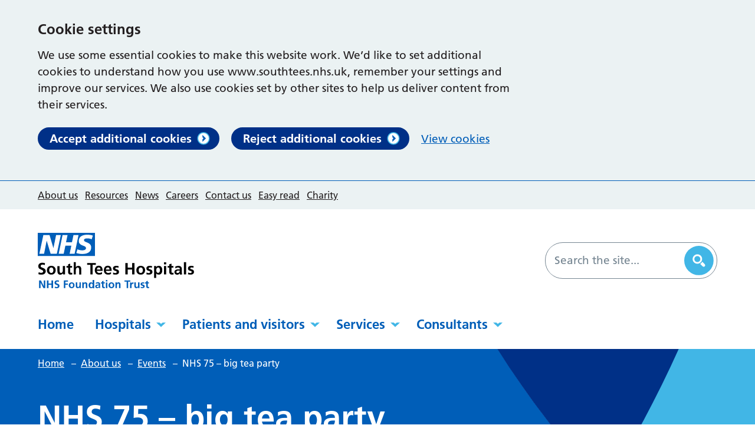

--- FILE ---
content_type: text/html; charset=UTF-8
request_url: https://www.southtees.nhs.uk/about/events/nhs-75-big-tea-party/
body_size: 12936
content:
<!DOCTYPE html>
<html lang="en-GB">

<head>
    <meta charset="UTF-8" />
    <meta name="viewport" content="width=device-width, initial-scale=1">
    <meta name="msapplication-TileColor" content="#da532c">
    <meta name="theme-color" content="#ffffff">
    <link rel="apple-touch-icon" sizes="180x180" href="https://www.southtees.nhs.uk/wp-content/themes/southtees-nhs-uk/assets/imgs/favicons/apple-touch-icon.png?v=v6.8.3">
    <link rel="icon" type="image/png" sizes="32x32" href="https://www.southtees.nhs.uk/wp-content/themes/southtees-nhs-uk/assets/imgs/favicons/favicon-32x32.png?v=v1763718112">
    <link rel="icon" type="image/png" sizes="16x16" href="https://www.southtees.nhs.uk/wp-content/themes/southtees-nhs-uk/assets/imgs/favicons/favicon-16x16.png?v=v1763718112">
    <link rel="manifest" href="https://www.southtees.nhs.uk/wp-content/themes/southtees-nhs-uk/assets/imgs/favicons/manifest.json?v=v1763718112">
    <link rel="mask-icon" href="https://www.southtees.nhs.uk/wp-content/themes/southtees-nhs-uk/assets/imgs/favicons/safari-pinned-tab.svg?v=v1763718112" color="#625d5c">
    <link rel="stylesheet" href="https://www.southtees.nhs.uk/wp-content/themes/southtees-nhs-uk/style.css?v=v1763718112">

            <script>
            window.dataLayer = window.dataLayer || [];

            function gtag() {
                dataLayer.push(arguments);
            }

            // Call the default command before gtag.js or Tag Manager runs to
            // adjust how the tags operate when they run.
            gtag('consent', 'default', {
                'ad_storage': 'denied',
                'ad_user_data': 'denied',
                'ad_personalization': 'denied',
                'analytics_storage': 'denied'
            });
        </script>
        <!-- Google Analytics -->
        <script>
            (function(i, s, o, g, r, a, m) {
                i['GoogleAnalyticsObject'] = r;
                i[r] = i[r] || function() {
                    (i[r].q = i[r].q || []).push(arguments)
                }, i[r].l = 1 * new Date();
                a = s.createElement(o),
                    m = s.getElementsByTagName(o)[0];
                a.async = 1;
                a.src = g;
                m.parentNode.insertBefore(a, m)
            })(window, document, 'script', 'https://www.google-analytics.com/analytics.js', 'ga');

            ga('create', 'UA-33135171-1', 'auto');
            ga('send', 'pageview');
        </script>
    
            <!-- Global site tag (gtag.js) - Google Analytics -->
        <script async src="https://www.googletagmanager.com/gtag/js?id=G-KW7ZLST5L2"></script>
        <script>
            window.dataLayer = window.dataLayer || [];

            function gtag() {
                window.dataLayer.push(arguments);
            }
            gtag('js', new Date());
            gtag('config', 'G-KW7ZLST5L2');
        </script>
        <meta name='robots' content='index, follow, max-image-preview:large, max-snippet:-1, max-video-preview:-1' />
	<style>img:is([sizes="auto" i], [sizes^="auto," i]) { contain-intrinsic-size: 3000px 1500px }</style>
	
	<!-- This site is optimized with the Yoast SEO plugin v26.7 - https://yoast.com/wordpress/plugins/seo/ -->
	<title>NHS 75 – big tea party - South Tees Hospitals NHS Foundation Trust</title>
	<link rel="canonical" href="https://www.southtees.nhs.uk/about/events/nhs-75-big-tea-party/" />
	<meta property="og:locale" content="en_GB" />
	<meta property="og:type" content="article" />
	<meta property="og:title" content="NHS 75 – big tea party - South Tees Hospitals NHS Foundation Trust" />
	<meta property="og:description" content="Grab your teapot, pop the kettle on and let’s get brewing!" />
	<meta property="og:url" content="https://www.southtees.nhs.uk/about/events/nhs-75-big-tea-party/" />
	<meta property="og:site_name" content="South Tees Hospitals NHS Foundation Trust" />
	<meta property="article:modified_time" content="2024-08-28T16:08:50+00:00" />
	<meta name="twitter:card" content="summary_large_image" />
	<meta name="twitter:label1" content="Estimated reading time" />
	<meta name="twitter:data1" content="1 minute" />
	<script type="application/ld+json" class="yoast-schema-graph">{"@context":"https://schema.org","@graph":[{"@type":"WebPage","@id":"https://www.southtees.nhs.uk/about/events/nhs-75-big-tea-party/","url":"https://www.southtees.nhs.uk/about/events/nhs-75-big-tea-party/","name":"NHS 75 – big tea party - South Tees Hospitals NHS Foundation Trust","isPartOf":{"@id":"https://www.southtees.nhs.uk/#website"},"datePublished":"2023-06-21T14:30:00+00:00","dateModified":"2024-08-28T16:08:50+00:00","breadcrumb":{"@id":"https://www.southtees.nhs.uk/about/events/nhs-75-big-tea-party/#breadcrumb"},"inLanguage":"en-GB","potentialAction":[{"@type":"ReadAction","target":["https://www.southtees.nhs.uk/about/events/nhs-75-big-tea-party/"]}]},{"@type":"BreadcrumbList","@id":"https://www.southtees.nhs.uk/about/events/nhs-75-big-tea-party/#breadcrumb","itemListElement":[{"@type":"ListItem","position":1,"name":"Home","item":"https://www.southtees.nhs.uk/"},{"@type":"ListItem","position":2,"name":"NHS 75 – big tea party"}]},{"@type":"WebSite","@id":"https://www.southtees.nhs.uk/#website","url":"https://www.southtees.nhs.uk/","name":"South Tees Hospitals NHS Foundation Trust","description":"Together we do the amazing","potentialAction":[{"@type":"SearchAction","target":{"@type":"EntryPoint","urlTemplate":"https://www.southtees.nhs.uk/?s={search_term_string}"},"query-input":{"@type":"PropertyValueSpecification","valueRequired":true,"valueName":"search_term_string"}}],"inLanguage":"en-GB"}]}</script>
	<!-- / Yoast SEO plugin. -->


<link rel='dns-prefetch' href='//cc.cdn.civiccomputing.com' />
<link rel='dns-prefetch' href='//www.google.com' />
<style id='classic-theme-styles-inline-css' type='text/css'>
/*! This file is auto-generated */
.wp-block-button__link{color:#fff;background-color:#32373c;border-radius:9999px;box-shadow:none;text-decoration:none;padding:calc(.667em + 2px) calc(1.333em + 2px);font-size:1.125em}.wp-block-file__button{background:#32373c;color:#fff;text-decoration:none}
</style>
<style id='global-styles-inline-css' type='text/css'>
:root{--wp--preset--aspect-ratio--square: 1;--wp--preset--aspect-ratio--4-3: 4/3;--wp--preset--aspect-ratio--3-4: 3/4;--wp--preset--aspect-ratio--3-2: 3/2;--wp--preset--aspect-ratio--2-3: 2/3;--wp--preset--aspect-ratio--16-9: 16/9;--wp--preset--aspect-ratio--9-16: 9/16;--wp--preset--color--black: #000000;--wp--preset--color--cyan-bluish-gray: #abb8c3;--wp--preset--color--white: #ffffff;--wp--preset--color--pale-pink: #f78da7;--wp--preset--color--vivid-red: #cf2e2e;--wp--preset--color--luminous-vivid-orange: #ff6900;--wp--preset--color--luminous-vivid-amber: #fcb900;--wp--preset--color--light-green-cyan: #7bdcb5;--wp--preset--color--vivid-green-cyan: #00d084;--wp--preset--color--pale-cyan-blue: #8ed1fc;--wp--preset--color--vivid-cyan-blue: #0693e3;--wp--preset--color--vivid-purple: #9b51e0;--wp--preset--gradient--vivid-cyan-blue-to-vivid-purple: linear-gradient(135deg,rgba(6,147,227,1) 0%,rgb(155,81,224) 100%);--wp--preset--gradient--light-green-cyan-to-vivid-green-cyan: linear-gradient(135deg,rgb(122,220,180) 0%,rgb(0,208,130) 100%);--wp--preset--gradient--luminous-vivid-amber-to-luminous-vivid-orange: linear-gradient(135deg,rgba(252,185,0,1) 0%,rgba(255,105,0,1) 100%);--wp--preset--gradient--luminous-vivid-orange-to-vivid-red: linear-gradient(135deg,rgba(255,105,0,1) 0%,rgb(207,46,46) 100%);--wp--preset--gradient--very-light-gray-to-cyan-bluish-gray: linear-gradient(135deg,rgb(238,238,238) 0%,rgb(169,184,195) 100%);--wp--preset--gradient--cool-to-warm-spectrum: linear-gradient(135deg,rgb(74,234,220) 0%,rgb(151,120,209) 20%,rgb(207,42,186) 40%,rgb(238,44,130) 60%,rgb(251,105,98) 80%,rgb(254,248,76) 100%);--wp--preset--gradient--blush-light-purple: linear-gradient(135deg,rgb(255,206,236) 0%,rgb(152,150,240) 100%);--wp--preset--gradient--blush-bordeaux: linear-gradient(135deg,rgb(254,205,165) 0%,rgb(254,45,45) 50%,rgb(107,0,62) 100%);--wp--preset--gradient--luminous-dusk: linear-gradient(135deg,rgb(255,203,112) 0%,rgb(199,81,192) 50%,rgb(65,88,208) 100%);--wp--preset--gradient--pale-ocean: linear-gradient(135deg,rgb(255,245,203) 0%,rgb(182,227,212) 50%,rgb(51,167,181) 100%);--wp--preset--gradient--electric-grass: linear-gradient(135deg,rgb(202,248,128) 0%,rgb(113,206,126) 100%);--wp--preset--gradient--midnight: linear-gradient(135deg,rgb(2,3,129) 0%,rgb(40,116,252) 100%);--wp--preset--font-size--small: 13px;--wp--preset--font-size--medium: 20px;--wp--preset--font-size--large: 36px;--wp--preset--font-size--x-large: 42px;--wp--preset--spacing--20: 0.44rem;--wp--preset--spacing--30: 0.67rem;--wp--preset--spacing--40: 1rem;--wp--preset--spacing--50: 1.5rem;--wp--preset--spacing--60: 2.25rem;--wp--preset--spacing--70: 3.38rem;--wp--preset--spacing--80: 5.06rem;--wp--preset--shadow--natural: 6px 6px 9px rgba(0, 0, 0, 0.2);--wp--preset--shadow--deep: 12px 12px 50px rgba(0, 0, 0, 0.4);--wp--preset--shadow--sharp: 6px 6px 0px rgba(0, 0, 0, 0.2);--wp--preset--shadow--outlined: 6px 6px 0px -3px rgba(255, 255, 255, 1), 6px 6px rgba(0, 0, 0, 1);--wp--preset--shadow--crisp: 6px 6px 0px rgba(0, 0, 0, 1);}:where(.is-layout-flex){gap: 0.5em;}:where(.is-layout-grid){gap: 0.5em;}body .is-layout-flex{display: flex;}.is-layout-flex{flex-wrap: wrap;align-items: center;}.is-layout-flex > :is(*, div){margin: 0;}body .is-layout-grid{display: grid;}.is-layout-grid > :is(*, div){margin: 0;}:where(.wp-block-columns.is-layout-flex){gap: 2em;}:where(.wp-block-columns.is-layout-grid){gap: 2em;}:where(.wp-block-post-template.is-layout-flex){gap: 1.25em;}:where(.wp-block-post-template.is-layout-grid){gap: 1.25em;}.has-black-color{color: var(--wp--preset--color--black) !important;}.has-cyan-bluish-gray-color{color: var(--wp--preset--color--cyan-bluish-gray) !important;}.has-white-color{color: var(--wp--preset--color--white) !important;}.has-pale-pink-color{color: var(--wp--preset--color--pale-pink) !important;}.has-vivid-red-color{color: var(--wp--preset--color--vivid-red) !important;}.has-luminous-vivid-orange-color{color: var(--wp--preset--color--luminous-vivid-orange) !important;}.has-luminous-vivid-amber-color{color: var(--wp--preset--color--luminous-vivid-amber) !important;}.has-light-green-cyan-color{color: var(--wp--preset--color--light-green-cyan) !important;}.has-vivid-green-cyan-color{color: var(--wp--preset--color--vivid-green-cyan) !important;}.has-pale-cyan-blue-color{color: var(--wp--preset--color--pale-cyan-blue) !important;}.has-vivid-cyan-blue-color{color: var(--wp--preset--color--vivid-cyan-blue) !important;}.has-vivid-purple-color{color: var(--wp--preset--color--vivid-purple) !important;}.has-black-background-color{background-color: var(--wp--preset--color--black) !important;}.has-cyan-bluish-gray-background-color{background-color: var(--wp--preset--color--cyan-bluish-gray) !important;}.has-white-background-color{background-color: var(--wp--preset--color--white) !important;}.has-pale-pink-background-color{background-color: var(--wp--preset--color--pale-pink) !important;}.has-vivid-red-background-color{background-color: var(--wp--preset--color--vivid-red) !important;}.has-luminous-vivid-orange-background-color{background-color: var(--wp--preset--color--luminous-vivid-orange) !important;}.has-luminous-vivid-amber-background-color{background-color: var(--wp--preset--color--luminous-vivid-amber) !important;}.has-light-green-cyan-background-color{background-color: var(--wp--preset--color--light-green-cyan) !important;}.has-vivid-green-cyan-background-color{background-color: var(--wp--preset--color--vivid-green-cyan) !important;}.has-pale-cyan-blue-background-color{background-color: var(--wp--preset--color--pale-cyan-blue) !important;}.has-vivid-cyan-blue-background-color{background-color: var(--wp--preset--color--vivid-cyan-blue) !important;}.has-vivid-purple-background-color{background-color: var(--wp--preset--color--vivid-purple) !important;}.has-black-border-color{border-color: var(--wp--preset--color--black) !important;}.has-cyan-bluish-gray-border-color{border-color: var(--wp--preset--color--cyan-bluish-gray) !important;}.has-white-border-color{border-color: var(--wp--preset--color--white) !important;}.has-pale-pink-border-color{border-color: var(--wp--preset--color--pale-pink) !important;}.has-vivid-red-border-color{border-color: var(--wp--preset--color--vivid-red) !important;}.has-luminous-vivid-orange-border-color{border-color: var(--wp--preset--color--luminous-vivid-orange) !important;}.has-luminous-vivid-amber-border-color{border-color: var(--wp--preset--color--luminous-vivid-amber) !important;}.has-light-green-cyan-border-color{border-color: var(--wp--preset--color--light-green-cyan) !important;}.has-vivid-green-cyan-border-color{border-color: var(--wp--preset--color--vivid-green-cyan) !important;}.has-pale-cyan-blue-border-color{border-color: var(--wp--preset--color--pale-cyan-blue) !important;}.has-vivid-cyan-blue-border-color{border-color: var(--wp--preset--color--vivid-cyan-blue) !important;}.has-vivid-purple-border-color{border-color: var(--wp--preset--color--vivid-purple) !important;}.has-vivid-cyan-blue-to-vivid-purple-gradient-background{background: var(--wp--preset--gradient--vivid-cyan-blue-to-vivid-purple) !important;}.has-light-green-cyan-to-vivid-green-cyan-gradient-background{background: var(--wp--preset--gradient--light-green-cyan-to-vivid-green-cyan) !important;}.has-luminous-vivid-amber-to-luminous-vivid-orange-gradient-background{background: var(--wp--preset--gradient--luminous-vivid-amber-to-luminous-vivid-orange) !important;}.has-luminous-vivid-orange-to-vivid-red-gradient-background{background: var(--wp--preset--gradient--luminous-vivid-orange-to-vivid-red) !important;}.has-very-light-gray-to-cyan-bluish-gray-gradient-background{background: var(--wp--preset--gradient--very-light-gray-to-cyan-bluish-gray) !important;}.has-cool-to-warm-spectrum-gradient-background{background: var(--wp--preset--gradient--cool-to-warm-spectrum) !important;}.has-blush-light-purple-gradient-background{background: var(--wp--preset--gradient--blush-light-purple) !important;}.has-blush-bordeaux-gradient-background{background: var(--wp--preset--gradient--blush-bordeaux) !important;}.has-luminous-dusk-gradient-background{background: var(--wp--preset--gradient--luminous-dusk) !important;}.has-pale-ocean-gradient-background{background: var(--wp--preset--gradient--pale-ocean) !important;}.has-electric-grass-gradient-background{background: var(--wp--preset--gradient--electric-grass) !important;}.has-midnight-gradient-background{background: var(--wp--preset--gradient--midnight) !important;}.has-small-font-size{font-size: var(--wp--preset--font-size--small) !important;}.has-medium-font-size{font-size: var(--wp--preset--font-size--medium) !important;}.has-large-font-size{font-size: var(--wp--preset--font-size--large) !important;}.has-x-large-font-size{font-size: var(--wp--preset--font-size--x-large) !important;}
:where(.wp-block-post-template.is-layout-flex){gap: 1.25em;}:where(.wp-block-post-template.is-layout-grid){gap: 1.25em;}
:where(.wp-block-columns.is-layout-flex){gap: 2em;}:where(.wp-block-columns.is-layout-grid){gap: 2em;}
:root :where(.wp-block-pullquote){font-size: 1.5em;line-height: 1.6;}
</style>
<link rel='stylesheet' id='searchwp-forms-css' href='https://www.southtees.nhs.uk/wp-content/plugins/searchwp/assets/css/frontend/search-forms.min.css?ver=4.5.6' type='text/css' media='all' />
<script type="text/javascript" src="https://www.southtees.nhs.uk/wp-content/themes/southtees-nhs-uk/assets/js/vendor/jquery.min.js?ver=3.6.0" id="jquery-js"></script>
<link rel="https://api.w.org/" href="https://www.southtees.nhs.uk/wp-json/" /><link rel="alternate" title="JSON" type="application/json" href="https://www.southtees.nhs.uk/wp-json/wp/v2/events/49357" /><link rel='shortlink' href='https://www.southtees.nhs.uk/?p=49357' />
<link rel="alternate" title="oEmbed (JSON)" type="application/json+oembed" href="https://www.southtees.nhs.uk/wp-json/oembed/1.0/embed?url=https%3A%2F%2Fwww.southtees.nhs.uk%2Fabout%2Fevents%2Fnhs-75-big-tea-party%2F" />
<link rel="alternate" title="oEmbed (XML)" type="text/xml+oembed" href="https://www.southtees.nhs.uk/wp-json/oembed/1.0/embed?url=https%3A%2F%2Fwww.southtees.nhs.uk%2Fabout%2Fevents%2Fnhs-75-big-tea-party%2F&#038;format=xml" />
</head>

<body id="body" class="wp-singular events-template-default single single-events postid-49357 wp-theme-southtees-nhs-uk">
    <a href="#content-anchor" class="skiplink">Skip navigation</a>

<header class="site-header">
    <div class="site-header__secondary">
        <div class="u-wrapper">
            <div class="site-header__secondary-menu">
                                    <nav class="site-header__secondary-nav">
                            <ul aria-label="Secondary Navigation" class="nav-secondary "><li class="nav-secondary__item  nav-secondary__item--3"><a href="https://www.southtees.nhs.uk/about/" class="nav-secondary__link">About us</a></li>
<li class="nav-secondary__item  nav-secondary__item--1162"><a href="https://www.southtees.nhs.uk/resources/" class="nav-secondary__link">Resources</a></li>
<li class="nav-secondary__item  nav-secondary__item--5"><a href="https://www.southtees.nhs.uk/news/" class="nav-secondary__link">News</a></li>
<li class="nav-secondary__item  nav-secondary__item--1164"><a href="https://www.southtees.nhs.uk/careers/" class="nav-secondary__link">Careers</a></li>
<li class="nav-secondary__item  nav-secondary__item--4"><a href="https://www.southtees.nhs.uk/contact/" class="nav-secondary__link">Contact us</a></li>
<li class="nav-secondary__item  nav-secondary__item--28967"><a href="https://www.southtees.nhs.uk/patients-visitors/easy-read/" class="nav-secondary__link">Easy read</a></li>
<li class="nav-secondary__item  nav-secondary__item--1170"><a href="https://www.southtees.nhs.uk/charity/" class="nav-secondary__link">Charity</a></li>
</ul>

                    </nav>
                                <div class="site-header__secondary-actions">
                                            <div class='site-header__widget'>
                            
                        </div>
                                    </div>
            </div>
        </div>
    </div>
    <div class="u-wrapper">
        <div class="site-header__inner">
            <div class="site-header__logo">
                
    


<a href="https://www.southtees.nhs.uk" title="South Tees Hospitals NHS Foundation Trust Homepage" class="site-logo  site-logo--header" id="main-logo">
    <img class="site-logo__image" src="https://www.southtees.nhs.uk/wp-content/themes/southtees-nhs-uk/assets/imgs/logo.svg" alt="South Tees Hospitals NHS Foundation Trust logo">
</a>

                
    
    

<a href="https://www.southtees.nhs.uk" title="South Tees Hospitals NHS Foundation Trust Homepage" class="site-logo  site-logo--header site-logo--hide" id="main-logo-mobile">
    <img class="site-logo__image" src="https://www.southtees.nhs.uk/wp-content/themes/southtees-nhs-uk/assets/imgs/logo-white.svg" alt="South Tees Hospitals NHS Foundation Trust logo">
</a>

            </div>
                            <div class="site-header__search-form">
                    <form role="search" method="get" class="search-form" action="/">
    <label>
        <span class="screen-reader-text">Search for:</span>
        <input type="search" data-swplive="true" data-swpengine="default" class="search-field" placeholder="Search the site..." value="" name="s" required>
    </label>
    <!--<input type="submit" class="search-submit" value="Search">-->
    <button class="search-submit" type="submit">
        <span class="screen-reader-text">Search</span>
    </button>
</form>

                </div>
                        <div class="site-header__action-group">
                <div class="site-header__menu-toggle">
                    <button id="js-toggle-nav" class="button-menu-toggle" aria-expanded="false" aria-label="Open Menu">
    <span class='button-menu-toggle__text' aria-hidden='true'>Menu</span>
    <svg class="button-menu-toggle__svg" viewBox="0 0 100 100">
        <line class="button-menu-toggle__line  button-menu-toggle__line--1" x1="20" y1="50" x2="80" y2="50" />
        <line class="button-menu-toggle__line  button-menu-toggle__line--2" x1="20" y1="50" x2="80" y2="50" />
        <line class="button-menu-toggle__line  button-menu-toggle__line--3" x1="20" y1="50" x2="80" y2="50" />
    </svg>
</button>

                </div>
            </div>
        </div>

        <div class="site-header__primary" id="mega-menu-container">
                <ul aria-label="Primary Navigation" class="nav-primary "><li class="nav-primary__item  nav-primary__item--2"><a href="https://www.southtees.nhs.uk/" class="nav-primary__link">Home</a></li>
<li class="nav-primary__item  nav-primary__item--parent  nav-primary__item--1132"><a href="https://www.southtees.nhs.uk/hospitals/" class="nav-primary__link">Hospitals</a><div class="nav-primary__dropdown"><div class="u-wrapper">
    <nav class="mega-menu">
        <div class="mega-menu__content">
                        <h2 class="mega-menu__title">Our main locations</h2><ul class="child-pages-menu">
            <li class="child-pages-menu__item">
            <a href="https://www.southtees.nhs.uk/hospitals/james-cook/" class="child-pages-menu__link">The James Cook University Hospital</a>
        </li>
            <li class="child-pages-menu__item">
            <a href="https://www.southtees.nhs.uk/hospitals/friarage/" class="child-pages-menu__link">Friarage Hospital</a>
        </li>
    </ul>
<h2 class="mega-menu__title">Community locations</h2><ul class="child-pages-menu">
            <li class="child-pages-menu__item">
            <a href="https://www.southtees.nhs.uk/hospitals/community/redcar/" class="child-pages-menu__link">Redcar Primary Care Hospital</a>
        </li>
            <li class="child-pages-menu__item">
            <a href="https://www.southtees.nhs.uk/hospitals/community/east-cleveland/" class="child-pages-menu__link">East Cleveland Primary Care Hospital</a>
        </li>
            <li class="child-pages-menu__item">
            <a href="https://www.southtees.nhs.uk/hospitals/community/friary/" class="child-pages-menu__link">The Friary Community Hospital</a>
        </li>
            <li class="child-pages-menu__item">
            <a href="https://www.southtees.nhs.uk/hospitals/community/" class="child-pages-menu__link">Community locations</a>
        </li>
    </ul>

                    </div>
                    </nav>
</div>
</div></li>
<li class="nav-primary__item  nav-primary__item--parent  nav-primary__item--1154"><a href="https://www.southtees.nhs.uk/patients-visitors/" class="nav-primary__link">Patients and visitors</a><div class="nav-primary__dropdown"><div class="u-wrapper">
    <nav class="mega-menu">
        <div class="mega-menu__content">
                            <h2 class="mega-menu__title">Patients and visitors</h2>
                        <ul class="child-pages-menu">
            <li class="child-pages-menu__item">
            <a href="https://www.southtees.nhs.uk/patients-visitors/stopping-the-spread-of-flu/" class="child-pages-menu__link">Stopping the spread of flu</a>
        </li>
            <li class="child-pages-menu__item">
            <a href="https://www.southtees.nhs.uk/services/accident-and-emergency-ae/%20" class="child-pages-menu__link">Is it an emergency?</a>
        </li>
            <li class="child-pages-menu__item">
            <a href="https://www.southtees.nhs.uk/patients-visitors/appointments/" class="child-pages-menu__link">Appointments</a>
        </li>
            <li class="child-pages-menu__item">
            <a href="https://www.southtees.nhs.uk/patients-visitors/patient-portal/video-consultations-drdoctor/" class="child-pages-menu__link">Video appointments</a>
        </li>
            <li class="child-pages-menu__item">
            <a href="https://www.southtees.nhs.uk/patients-visitors/patient-portal/" class="child-pages-menu__link">Patient engagement portal</a>
        </li>
            <li class="child-pages-menu__item">
            <a href="https://www.southtees.nhs.uk/patients-visitors/staying-in-hospital/" class="child-pages-menu__link">Staying with us</a>
        </li>
            <li class="child-pages-menu__item">
            <a href="https://www.southtees.nhs.uk/resources/?for=&#038;topic=all&#038;type=leaflet&#038;audience=all" class="child-pages-menu__link">Information leaflets</a>
        </li>
            <li class="child-pages-menu__item">
            <a href="https://www.southtees.nhs.uk/patients-visitors/visitors/" class="child-pages-menu__link">Information for visitors</a>
        </li>
            <li class="child-pages-menu__item">
            <a href="https://www.southtees.nhs.uk/patients-visitors/patient-transport/" class="child-pages-menu__link">Patient transport</a>
        </li>
            <li class="child-pages-menu__item">
            <a href="https://www.southtees.nhs.uk/patients-visitors/patient-feedback/" class="child-pages-menu__link">Patient feedback</a>
        </li>
            <li class="child-pages-menu__item">
            <a href="https://www.southtees.nhs.uk/patients-visitors/patient-choice/" class="child-pages-menu__link">Patient choice</a>
        </li>
            <li class="child-pages-menu__item">
            <a href="https://www.southtees.nhs.uk/hospitals/community/%20" class="child-pages-menu__link">Community venues</a>
        </li>
            <li class="child-pages-menu__item">
            <a href="https://www.southtees.nhs.uk/about/trust/statutory-documentation/modern-slavery-act-annual-statement/" class="child-pages-menu__link">Modern slavery act annual statement</a>
        </li>
            <li class="child-pages-menu__item">
            <a href="https://www.southtees.nhs.uk/about/trust/safeguarding/" class="child-pages-menu__link">Safeguarding</a>
        </li>
            <li class="child-pages-menu__item">
            <a href="https://www.southtees.nhs.uk/about/trust/equality-diversity/" class="child-pages-menu__link">Equality and diversity</a>
        </li>
            <li class="child-pages-menu__item">
            <a href="https://www.southtees.nhs.uk/patients-visitors/industrial-action-updates-for-patients/" class="child-pages-menu__link">Industrial action updates for patients</a>
        </li>
            <li class="child-pages-menu__item">
            <a href="https://www.southtees.nhs.uk/patients-visitors/get-involved/" class="child-pages-menu__link">Get involved</a>
        </li>
            <li class="child-pages-menu__item">
            <a href="https://www.southtees.nhs.uk/patients-visitors/volunteer/" class="child-pages-menu__link">Volunteering</a>
        </li>
            <li class="child-pages-menu__item">
            <a href="https://www.southtees.nhs.uk/patients-visitors/ipc/" class="child-pages-menu__link">Infection prevention and control</a>
        </li>
            <li class="child-pages-menu__item">
            <a href="https://www.southtees.nhs.uk/patients-visitors/chaplaincy/" class="child-pages-menu__link">Chaplaincy</a>
        </li>
            <li class="child-pages-menu__item">
            <a href="https://www.southtees.nhs.uk/patients-visitors/private-healthcare/" class="child-pages-menu__link">Private healthcare services</a>
        </li>
            <li class="child-pages-menu__item">
            <a href="https://www.southtees.nhs.uk/patients-visitors/health-records/" class="child-pages-menu__link">Access to health records</a>
        </li>
            <li class="child-pages-menu__item">
            <a href="https://www.southtees.nhs.uk/patients-visitors/easy-read/" class="child-pages-menu__link">Easy read</a>
        </li>
            <li class="child-pages-menu__item">
            <a href="https://www.southtees.nhs.uk/patients-visitors/overseas-visitors/" class="child-pages-menu__link">Overseas visitors</a>
        </li>
            <li class="child-pages-menu__item">
            <a href="https://www.southtees.nhs.uk/patients-visitors/tackling-health-inequalities/" class="child-pages-menu__link">Tackling health inequalities</a>
        </li>
            <li class="child-pages-menu__item">
            <a href="https://www.southtees.nhs.uk/coronavirus/" class="child-pages-menu__link">Coronavirus</a>
        </li>
            <li class="child-pages-menu__item">
            <a href="https://www.southtees.nhs.uk/patients-visitors/we-are-winter-ready-are-you/" class="child-pages-menu__link">We are winter ready, are you?</a>
        </li>
            <li class="child-pages-menu__item">
            <a href="https://www.southtees.nhs.uk/patients-visitors/hospital-menus/" class="child-pages-menu__link">Hospital menus</a>
        </li>
            <li class="child-pages-menu__item">
            <a href="https://www.southtees.nhs.uk/patients-visitors/filming-and-photography/" class="child-pages-menu__link">Filming and photography</a>
        </li>
    </ul>

                    </div>
                    </nav>
</div>
</div></li>
<li class="nav-primary__item  nav-primary__item--parent  nav-primary__item--1156"><a href="https://www.southtees.nhs.uk/services/" class="nav-primary__link">Services</a><div class="nav-primary__dropdown"><div class="u-wrapper">
    <nav class="mega-menu">
        <div class="mega-menu__content">
                            <h2 class="mega-menu__title">Services</h2>
                        <section class="a-z-group">
    <div class="a-z-group__info">
            </div>

    <ul class="a-z-group__grid">
                    <li class="a-z-group__grid-item">
                


<a class="a-z-button " href="https://www.southtees.nhs.uk/services/?filter_letter=A">
    A
</a>

            </li>
                    <li class="a-z-group__grid-item">
                


<a class="a-z-button " href="https://www.southtees.nhs.uk/services/?filter_letter=B">
    B
</a>

            </li>
                    <li class="a-z-group__grid-item">
                


<a class="a-z-button " href="https://www.southtees.nhs.uk/services/?filter_letter=C">
    C
</a>

            </li>
                    <li class="a-z-group__grid-item">
                


<a class="a-z-button " href="https://www.southtees.nhs.uk/services/?filter_letter=D">
    D
</a>

            </li>
                    <li class="a-z-group__grid-item">
                


<a class="a-z-button " href="https://www.southtees.nhs.uk/services/?filter_letter=E">
    E
</a>

            </li>
                    <li class="a-z-group__grid-item">
                


<a class="a-z-button " href="https://www.southtees.nhs.uk/services/?filter_letter=F">
    F
</a>

            </li>
                    <li class="a-z-group__grid-item">
                


<a class="a-z-button " href="https://www.southtees.nhs.uk/services/?filter_letter=G">
    G
</a>

            </li>
                    <li class="a-z-group__grid-item">
                


<a class="a-z-button " href="https://www.southtees.nhs.uk/services/?filter_letter=H">
    H
</a>

            </li>
                    <li class="a-z-group__grid-item">
                


<a class="a-z-button " href="https://www.southtees.nhs.uk/services/?filter_letter=I">
    I
</a>

            </li>
                    <li class="a-z-group__grid-item">
                


<a class="a-z-button " href="https://www.southtees.nhs.uk/services/?filter_letter=J">
    J
</a>

            </li>
                    <li class="a-z-group__grid-item">
                


<a class="a-z-button " href="https://www.southtees.nhs.uk/services/?filter_letter=K">
    K
</a>

            </li>
                    <li class="a-z-group__grid-item">
                


<a class="a-z-button " href="https://www.southtees.nhs.uk/services/?filter_letter=L">
    L
</a>

            </li>
                    <li class="a-z-group__grid-item">
                


<a class="a-z-button " href="https://www.southtees.nhs.uk/services/?filter_letter=M">
    M
</a>

            </li>
                    <li class="a-z-group__grid-item">
                


<a class="a-z-button " href="https://www.southtees.nhs.uk/services/?filter_letter=N">
    N
</a>

            </li>
                    <li class="a-z-group__grid-item">
                


<a class="a-z-button " href="https://www.southtees.nhs.uk/services/?filter_letter=O">
    O
</a>

            </li>
                    <li class="a-z-group__grid-item">
                


<a class="a-z-button " href="https://www.southtees.nhs.uk/services/?filter_letter=P">
    P
</a>

            </li>
                    <li class="a-z-group__grid-item">
                
    

<a class="a-z-button a-z-button--disabled" href="https://www.southtees.nhs.uk/services/?filter_letter=Q">
    Q
</a>

            </li>
                    <li class="a-z-group__grid-item">
                


<a class="a-z-button " href="https://www.southtees.nhs.uk/services/?filter_letter=R">
    R
</a>

            </li>
                    <li class="a-z-group__grid-item">
                


<a class="a-z-button " href="https://www.southtees.nhs.uk/services/?filter_letter=S">
    S
</a>

            </li>
                    <li class="a-z-group__grid-item">
                


<a class="a-z-button " href="https://www.southtees.nhs.uk/services/?filter_letter=T">
    T
</a>

            </li>
                    <li class="a-z-group__grid-item">
                


<a class="a-z-button " href="https://www.southtees.nhs.uk/services/?filter_letter=U">
    U
</a>

            </li>
                    <li class="a-z-group__grid-item">
                


<a class="a-z-button " href="https://www.southtees.nhs.uk/services/?filter_letter=V">
    V
</a>

            </li>
                    <li class="a-z-group__grid-item">
                
    

<a class="a-z-button a-z-button--disabled" href="https://www.southtees.nhs.uk/services/?filter_letter=W">
    W
</a>

            </li>
                    <li class="a-z-group__grid-item">
                


<a class="a-z-button " href="https://www.southtees.nhs.uk/services/?filter_letter=X">
    X
</a>

            </li>
                    <li class="a-z-group__grid-item">
                
    

<a class="a-z-button a-z-button--disabled" href="https://www.southtees.nhs.uk/services/?filter_letter=Y">
    Y
</a>

            </li>
                    <li class="a-z-group__grid-item">
                
    

<a class="a-z-button a-z-button--disabled" href="https://www.southtees.nhs.uk/services/?filter_letter=Z">
    Z
</a>

            </li>
            </ul>
</section>

                    </div>
                    </nav>
</div>
</div></li>
<li class="nav-primary__item  nav-primary__item--parent  nav-primary__item--1158"><a href="https://www.southtees.nhs.uk/consultants/" class="nav-primary__link">Consultants</a><div class="nav-primary__dropdown"><div class="u-wrapper">
    <nav class="mega-menu">
        <div class="mega-menu__content">
                            <h2 class="mega-menu__title">Consultants</h2>
                        <section class="a-z-group">
    <div class="a-z-group__info">
            </div>

    <ul class="a-z-group__grid">
                    <li class="a-z-group__grid-item">
                


<a class="a-z-button " href="https://www.southtees.nhs.uk/consultants/?filter_letter=A">
    A
</a>

            </li>
                    <li class="a-z-group__grid-item">
                


<a class="a-z-button " href="https://www.southtees.nhs.uk/consultants/?filter_letter=B">
    B
</a>

            </li>
                    <li class="a-z-group__grid-item">
                


<a class="a-z-button " href="https://www.southtees.nhs.uk/consultants/?filter_letter=C">
    C
</a>

            </li>
                    <li class="a-z-group__grid-item">
                


<a class="a-z-button " href="https://www.southtees.nhs.uk/consultants/?filter_letter=D">
    D
</a>

            </li>
                    <li class="a-z-group__grid-item">
                


<a class="a-z-button " href="https://www.southtees.nhs.uk/consultants/?filter_letter=E">
    E
</a>

            </li>
                    <li class="a-z-group__grid-item">
                


<a class="a-z-button " href="https://www.southtees.nhs.uk/consultants/?filter_letter=F">
    F
</a>

            </li>
                    <li class="a-z-group__grid-item">
                


<a class="a-z-button " href="https://www.southtees.nhs.uk/consultants/?filter_letter=G">
    G
</a>

            </li>
                    <li class="a-z-group__grid-item">
                


<a class="a-z-button " href="https://www.southtees.nhs.uk/consultants/?filter_letter=H">
    H
</a>

            </li>
                    <li class="a-z-group__grid-item">
                


<a class="a-z-button " href="https://www.southtees.nhs.uk/consultants/?filter_letter=I">
    I
</a>

            </li>
                    <li class="a-z-group__grid-item">
                


<a class="a-z-button " href="https://www.southtees.nhs.uk/consultants/?filter_letter=J">
    J
</a>

            </li>
                    <li class="a-z-group__grid-item">
                


<a class="a-z-button " href="https://www.southtees.nhs.uk/consultants/?filter_letter=K">
    K
</a>

            </li>
                    <li class="a-z-group__grid-item">
                


<a class="a-z-button " href="https://www.southtees.nhs.uk/consultants/?filter_letter=L">
    L
</a>

            </li>
                    <li class="a-z-group__grid-item">
                


<a class="a-z-button " href="https://www.southtees.nhs.uk/consultants/?filter_letter=M">
    M
</a>

            </li>
                    <li class="a-z-group__grid-item">
                


<a class="a-z-button " href="https://www.southtees.nhs.uk/consultants/?filter_letter=N">
    N
</a>

            </li>
                    <li class="a-z-group__grid-item">
                


<a class="a-z-button " href="https://www.southtees.nhs.uk/consultants/?filter_letter=O">
    O
</a>

            </li>
                    <li class="a-z-group__grid-item">
                


<a class="a-z-button " href="https://www.southtees.nhs.uk/consultants/?filter_letter=P">
    P
</a>

            </li>
                    <li class="a-z-group__grid-item">
                


<a class="a-z-button " href="https://www.southtees.nhs.uk/consultants/?filter_letter=Q">
    Q
</a>

            </li>
                    <li class="a-z-group__grid-item">
                


<a class="a-z-button " href="https://www.southtees.nhs.uk/consultants/?filter_letter=R">
    R
</a>

            </li>
                    <li class="a-z-group__grid-item">
                


<a class="a-z-button " href="https://www.southtees.nhs.uk/consultants/?filter_letter=S">
    S
</a>

            </li>
                    <li class="a-z-group__grid-item">
                


<a class="a-z-button " href="https://www.southtees.nhs.uk/consultants/?filter_letter=T">
    T
</a>

            </li>
                    <li class="a-z-group__grid-item">
                


<a class="a-z-button " href="https://www.southtees.nhs.uk/consultants/?filter_letter=U">
    U
</a>

            </li>
                    <li class="a-z-group__grid-item">
                


<a class="a-z-button " href="https://www.southtees.nhs.uk/consultants/?filter_letter=V">
    V
</a>

            </li>
                    <li class="a-z-group__grid-item">
                


<a class="a-z-button " href="https://www.southtees.nhs.uk/consultants/?filter_letter=W">
    W
</a>

            </li>
                    <li class="a-z-group__grid-item">
                
    

<a class="a-z-button a-z-button--disabled" href="https://www.southtees.nhs.uk/consultants/?filter_letter=X">
    X
</a>

            </li>
                    <li class="a-z-group__grid-item">
                


<a class="a-z-button " href="https://www.southtees.nhs.uk/consultants/?filter_letter=Y">
    Y
</a>

            </li>
                    <li class="a-z-group__grid-item">
                


<a class="a-z-button " href="https://www.southtees.nhs.uk/consultants/?filter_letter=Z">
    Z
</a>

            </li>
            </ul>
</section>

                    </div>
                    </nav>
</div>
</div></li>
</ul>

        </div>

        <nav class="site-header__mobile-nav" id="js-mobile-nav">
            <div class="site-header__mobile-shim">
                <div class="site-header__mobile-search">
                    <form role="search" method="get" class="search-form" action="/">
    <label>
        <span class="screen-reader-text">Search for:</span>
        <input type="search" data-swplive="true" data-swpengine="default" class="search-field" placeholder="Search the site..." value="" name="s" required>
    </label>
    <!--<input type="submit" class="search-submit" value="Search">-->
    <button class="search-submit" type="submit">
        <span class="screen-reader-text">Search</span>
    </button>
</form>

                </div>
                    <ul aria-label="Primary Navigation" class="nav-mobile-primary "><li class="nav-mobile-primary__item  nav-mobile-primary__item--2"><a href="https://www.southtees.nhs.uk/" class="nav-mobile-primary__link">Home</a></li>
<li class="nav-mobile-primary__item  nav-mobile-primary__item--parent  nav-mobile-primary__item--1132"><button class="nav-mobile-primary__link--button">Hospitals</button><div class="nav-mobile-primary__dropdown"><div class="u-wrapper">
    <nav class="mega-menu">
        <div class="mega-menu__content">
                        <h2 class="mega-menu__title">Our main locations</h2><ul class="child-pages-menu">
            <li class="child-pages-menu__item">
            <a href="https://www.southtees.nhs.uk/hospitals/james-cook/" class="child-pages-menu__link">The James Cook University Hospital</a>
        </li>
            <li class="child-pages-menu__item">
            <a href="https://www.southtees.nhs.uk/hospitals/friarage/" class="child-pages-menu__link">Friarage Hospital</a>
        </li>
    </ul>
<h2 class="mega-menu__title">Community locations</h2><ul class="child-pages-menu">
            <li class="child-pages-menu__item">
            <a href="https://www.southtees.nhs.uk/hospitals/community/redcar/" class="child-pages-menu__link">Redcar Primary Care Hospital</a>
        </li>
            <li class="child-pages-menu__item">
            <a href="https://www.southtees.nhs.uk/hospitals/community/east-cleveland/" class="child-pages-menu__link">East Cleveland Primary Care Hospital</a>
        </li>
            <li class="child-pages-menu__item">
            <a href="https://www.southtees.nhs.uk/hospitals/community/friary/" class="child-pages-menu__link">The Friary Community Hospital</a>
        </li>
            <li class="child-pages-menu__item">
            <a href="https://www.southtees.nhs.uk/hospitals/community/" class="child-pages-menu__link">Community locations</a>
        </li>
    </ul>

                    </div>
                            <a href="https://www.southtees.nhs.uk/hospitals/" class="mega-menu__parent-link">Browse Hospitals</a>
            </nav>
</div>
</div></li>
<li class="nav-mobile-primary__item  nav-mobile-primary__item--parent  nav-mobile-primary__item--1154"><button class="nav-mobile-primary__link--button">Patients and visitors</button><div class="nav-mobile-primary__dropdown"><div class="u-wrapper">
    <nav class="mega-menu">
        <div class="mega-menu__content">
                            <h2 class="mega-menu__title">Patients and visitors</h2>
                        <ul class="child-pages-menu">
            <li class="child-pages-menu__item">
            <a href="https://www.southtees.nhs.uk/patients-visitors/stopping-the-spread-of-flu/" class="child-pages-menu__link">Stopping the spread of flu</a>
        </li>
            <li class="child-pages-menu__item">
            <a href="https://www.southtees.nhs.uk/services/accident-and-emergency-ae/%20" class="child-pages-menu__link">Is it an emergency?</a>
        </li>
            <li class="child-pages-menu__item">
            <a href="https://www.southtees.nhs.uk/patients-visitors/appointments/" class="child-pages-menu__link">Appointments</a>
        </li>
            <li class="child-pages-menu__item">
            <a href="https://www.southtees.nhs.uk/patients-visitors/patient-portal/video-consultations-drdoctor/" class="child-pages-menu__link">Video appointments</a>
        </li>
            <li class="child-pages-menu__item">
            <a href="https://www.southtees.nhs.uk/patients-visitors/patient-portal/" class="child-pages-menu__link">Patient engagement portal</a>
        </li>
            <li class="child-pages-menu__item">
            <a href="https://www.southtees.nhs.uk/patients-visitors/staying-in-hospital/" class="child-pages-menu__link">Staying with us</a>
        </li>
            <li class="child-pages-menu__item">
            <a href="https://www.southtees.nhs.uk/resources/?for=&#038;topic=all&#038;type=leaflet&#038;audience=all" class="child-pages-menu__link">Information leaflets</a>
        </li>
            <li class="child-pages-menu__item">
            <a href="https://www.southtees.nhs.uk/patients-visitors/visitors/" class="child-pages-menu__link">Information for visitors</a>
        </li>
            <li class="child-pages-menu__item">
            <a href="https://www.southtees.nhs.uk/patients-visitors/patient-transport/" class="child-pages-menu__link">Patient transport</a>
        </li>
            <li class="child-pages-menu__item">
            <a href="https://www.southtees.nhs.uk/patients-visitors/patient-feedback/" class="child-pages-menu__link">Patient feedback</a>
        </li>
            <li class="child-pages-menu__item">
            <a href="https://www.southtees.nhs.uk/patients-visitors/patient-choice/" class="child-pages-menu__link">Patient choice</a>
        </li>
            <li class="child-pages-menu__item">
            <a href="https://www.southtees.nhs.uk/hospitals/community/%20" class="child-pages-menu__link">Community venues</a>
        </li>
            <li class="child-pages-menu__item">
            <a href="https://www.southtees.nhs.uk/about/trust/statutory-documentation/modern-slavery-act-annual-statement/" class="child-pages-menu__link">Modern slavery act annual statement</a>
        </li>
            <li class="child-pages-menu__item">
            <a href="https://www.southtees.nhs.uk/about/trust/safeguarding/" class="child-pages-menu__link">Safeguarding</a>
        </li>
            <li class="child-pages-menu__item">
            <a href="https://www.southtees.nhs.uk/about/trust/equality-diversity/" class="child-pages-menu__link">Equality and diversity</a>
        </li>
            <li class="child-pages-menu__item">
            <a href="https://www.southtees.nhs.uk/patients-visitors/industrial-action-updates-for-patients/" class="child-pages-menu__link">Industrial action updates for patients</a>
        </li>
            <li class="child-pages-menu__item">
            <a href="https://www.southtees.nhs.uk/patients-visitors/get-involved/" class="child-pages-menu__link">Get involved</a>
        </li>
            <li class="child-pages-menu__item">
            <a href="https://www.southtees.nhs.uk/patients-visitors/volunteer/" class="child-pages-menu__link">Volunteering</a>
        </li>
            <li class="child-pages-menu__item">
            <a href="https://www.southtees.nhs.uk/patients-visitors/ipc/" class="child-pages-menu__link">Infection prevention and control</a>
        </li>
            <li class="child-pages-menu__item">
            <a href="https://www.southtees.nhs.uk/patients-visitors/chaplaincy/" class="child-pages-menu__link">Chaplaincy</a>
        </li>
            <li class="child-pages-menu__item">
            <a href="https://www.southtees.nhs.uk/patients-visitors/private-healthcare/" class="child-pages-menu__link">Private healthcare services</a>
        </li>
            <li class="child-pages-menu__item">
            <a href="https://www.southtees.nhs.uk/patients-visitors/health-records/" class="child-pages-menu__link">Access to health records</a>
        </li>
            <li class="child-pages-menu__item">
            <a href="https://www.southtees.nhs.uk/patients-visitors/easy-read/" class="child-pages-menu__link">Easy read</a>
        </li>
            <li class="child-pages-menu__item">
            <a href="https://www.southtees.nhs.uk/patients-visitors/overseas-visitors/" class="child-pages-menu__link">Overseas visitors</a>
        </li>
            <li class="child-pages-menu__item">
            <a href="https://www.southtees.nhs.uk/patients-visitors/tackling-health-inequalities/" class="child-pages-menu__link">Tackling health inequalities</a>
        </li>
            <li class="child-pages-menu__item">
            <a href="https://www.southtees.nhs.uk/coronavirus/" class="child-pages-menu__link">Coronavirus</a>
        </li>
            <li class="child-pages-menu__item">
            <a href="https://www.southtees.nhs.uk/patients-visitors/we-are-winter-ready-are-you/" class="child-pages-menu__link">We are winter ready, are you?</a>
        </li>
            <li class="child-pages-menu__item">
            <a href="https://www.southtees.nhs.uk/patients-visitors/hospital-menus/" class="child-pages-menu__link">Hospital menus</a>
        </li>
            <li class="child-pages-menu__item">
            <a href="https://www.southtees.nhs.uk/patients-visitors/filming-and-photography/" class="child-pages-menu__link">Filming and photography</a>
        </li>
    </ul>

                    </div>
                            <a href="https://www.southtees.nhs.uk/patients-visitors/" class="mega-menu__parent-link">Browse Patients and visitors</a>
            </nav>
</div>
</div></li>
<li class="nav-mobile-primary__item  nav-mobile-primary__item--parent  nav-mobile-primary__item--1156"><button class="nav-mobile-primary__link--button">Services</button><div class="nav-mobile-primary__dropdown"><div class="u-wrapper">
    <nav class="mega-menu">
        <div class="mega-menu__content">
                            <h2 class="mega-menu__title">Services</h2>
                        <section class="a-z-group">
    <div class="a-z-group__info">
            </div>

    <ul class="a-z-group__grid">
                    <li class="a-z-group__grid-item">
                


<a class="a-z-button " href="https://www.southtees.nhs.uk/services/?filter_letter=A">
    A
</a>

            </li>
                    <li class="a-z-group__grid-item">
                


<a class="a-z-button " href="https://www.southtees.nhs.uk/services/?filter_letter=B">
    B
</a>

            </li>
                    <li class="a-z-group__grid-item">
                


<a class="a-z-button " href="https://www.southtees.nhs.uk/services/?filter_letter=C">
    C
</a>

            </li>
                    <li class="a-z-group__grid-item">
                


<a class="a-z-button " href="https://www.southtees.nhs.uk/services/?filter_letter=D">
    D
</a>

            </li>
                    <li class="a-z-group__grid-item">
                


<a class="a-z-button " href="https://www.southtees.nhs.uk/services/?filter_letter=E">
    E
</a>

            </li>
                    <li class="a-z-group__grid-item">
                


<a class="a-z-button " href="https://www.southtees.nhs.uk/services/?filter_letter=F">
    F
</a>

            </li>
                    <li class="a-z-group__grid-item">
                


<a class="a-z-button " href="https://www.southtees.nhs.uk/services/?filter_letter=G">
    G
</a>

            </li>
                    <li class="a-z-group__grid-item">
                


<a class="a-z-button " href="https://www.southtees.nhs.uk/services/?filter_letter=H">
    H
</a>

            </li>
                    <li class="a-z-group__grid-item">
                


<a class="a-z-button " href="https://www.southtees.nhs.uk/services/?filter_letter=I">
    I
</a>

            </li>
                    <li class="a-z-group__grid-item">
                


<a class="a-z-button " href="https://www.southtees.nhs.uk/services/?filter_letter=J">
    J
</a>

            </li>
                    <li class="a-z-group__grid-item">
                


<a class="a-z-button " href="https://www.southtees.nhs.uk/services/?filter_letter=K">
    K
</a>

            </li>
                    <li class="a-z-group__grid-item">
                


<a class="a-z-button " href="https://www.southtees.nhs.uk/services/?filter_letter=L">
    L
</a>

            </li>
                    <li class="a-z-group__grid-item">
                


<a class="a-z-button " href="https://www.southtees.nhs.uk/services/?filter_letter=M">
    M
</a>

            </li>
                    <li class="a-z-group__grid-item">
                


<a class="a-z-button " href="https://www.southtees.nhs.uk/services/?filter_letter=N">
    N
</a>

            </li>
                    <li class="a-z-group__grid-item">
                


<a class="a-z-button " href="https://www.southtees.nhs.uk/services/?filter_letter=O">
    O
</a>

            </li>
                    <li class="a-z-group__grid-item">
                


<a class="a-z-button " href="https://www.southtees.nhs.uk/services/?filter_letter=P">
    P
</a>

            </li>
                    <li class="a-z-group__grid-item">
                
    

<a class="a-z-button a-z-button--disabled" href="https://www.southtees.nhs.uk/services/?filter_letter=Q">
    Q
</a>

            </li>
                    <li class="a-z-group__grid-item">
                


<a class="a-z-button " href="https://www.southtees.nhs.uk/services/?filter_letter=R">
    R
</a>

            </li>
                    <li class="a-z-group__grid-item">
                


<a class="a-z-button " href="https://www.southtees.nhs.uk/services/?filter_letter=S">
    S
</a>

            </li>
                    <li class="a-z-group__grid-item">
                


<a class="a-z-button " href="https://www.southtees.nhs.uk/services/?filter_letter=T">
    T
</a>

            </li>
                    <li class="a-z-group__grid-item">
                


<a class="a-z-button " href="https://www.southtees.nhs.uk/services/?filter_letter=U">
    U
</a>

            </li>
                    <li class="a-z-group__grid-item">
                


<a class="a-z-button " href="https://www.southtees.nhs.uk/services/?filter_letter=V">
    V
</a>

            </li>
                    <li class="a-z-group__grid-item">
                
    

<a class="a-z-button a-z-button--disabled" href="https://www.southtees.nhs.uk/services/?filter_letter=W">
    W
</a>

            </li>
                    <li class="a-z-group__grid-item">
                


<a class="a-z-button " href="https://www.southtees.nhs.uk/services/?filter_letter=X">
    X
</a>

            </li>
                    <li class="a-z-group__grid-item">
                
    

<a class="a-z-button a-z-button--disabled" href="https://www.southtees.nhs.uk/services/?filter_letter=Y">
    Y
</a>

            </li>
                    <li class="a-z-group__grid-item">
                
    

<a class="a-z-button a-z-button--disabled" href="https://www.southtees.nhs.uk/services/?filter_letter=Z">
    Z
</a>

            </li>
            </ul>
</section>

                    </div>
                            <a href="https://www.southtees.nhs.uk/services/" class="mega-menu__parent-link">Browse Services</a>
            </nav>
</div>
</div></li>
<li class="nav-mobile-primary__item  nav-mobile-primary__item--parent  nav-mobile-primary__item--1158"><button class="nav-mobile-primary__link--button">Consultants</button><div class="nav-mobile-primary__dropdown"><div class="u-wrapper">
    <nav class="mega-menu">
        <div class="mega-menu__content">
                            <h2 class="mega-menu__title">Consultants</h2>
                        <section class="a-z-group">
    <div class="a-z-group__info">
            </div>

    <ul class="a-z-group__grid">
                    <li class="a-z-group__grid-item">
                


<a class="a-z-button " href="https://www.southtees.nhs.uk/consultants/?filter_letter=A">
    A
</a>

            </li>
                    <li class="a-z-group__grid-item">
                


<a class="a-z-button " href="https://www.southtees.nhs.uk/consultants/?filter_letter=B">
    B
</a>

            </li>
                    <li class="a-z-group__grid-item">
                


<a class="a-z-button " href="https://www.southtees.nhs.uk/consultants/?filter_letter=C">
    C
</a>

            </li>
                    <li class="a-z-group__grid-item">
                


<a class="a-z-button " href="https://www.southtees.nhs.uk/consultants/?filter_letter=D">
    D
</a>

            </li>
                    <li class="a-z-group__grid-item">
                


<a class="a-z-button " href="https://www.southtees.nhs.uk/consultants/?filter_letter=E">
    E
</a>

            </li>
                    <li class="a-z-group__grid-item">
                


<a class="a-z-button " href="https://www.southtees.nhs.uk/consultants/?filter_letter=F">
    F
</a>

            </li>
                    <li class="a-z-group__grid-item">
                


<a class="a-z-button " href="https://www.southtees.nhs.uk/consultants/?filter_letter=G">
    G
</a>

            </li>
                    <li class="a-z-group__grid-item">
                


<a class="a-z-button " href="https://www.southtees.nhs.uk/consultants/?filter_letter=H">
    H
</a>

            </li>
                    <li class="a-z-group__grid-item">
                


<a class="a-z-button " href="https://www.southtees.nhs.uk/consultants/?filter_letter=I">
    I
</a>

            </li>
                    <li class="a-z-group__grid-item">
                


<a class="a-z-button " href="https://www.southtees.nhs.uk/consultants/?filter_letter=J">
    J
</a>

            </li>
                    <li class="a-z-group__grid-item">
                


<a class="a-z-button " href="https://www.southtees.nhs.uk/consultants/?filter_letter=K">
    K
</a>

            </li>
                    <li class="a-z-group__grid-item">
                


<a class="a-z-button " href="https://www.southtees.nhs.uk/consultants/?filter_letter=L">
    L
</a>

            </li>
                    <li class="a-z-group__grid-item">
                


<a class="a-z-button " href="https://www.southtees.nhs.uk/consultants/?filter_letter=M">
    M
</a>

            </li>
                    <li class="a-z-group__grid-item">
                


<a class="a-z-button " href="https://www.southtees.nhs.uk/consultants/?filter_letter=N">
    N
</a>

            </li>
                    <li class="a-z-group__grid-item">
                


<a class="a-z-button " href="https://www.southtees.nhs.uk/consultants/?filter_letter=O">
    O
</a>

            </li>
                    <li class="a-z-group__grid-item">
                


<a class="a-z-button " href="https://www.southtees.nhs.uk/consultants/?filter_letter=P">
    P
</a>

            </li>
                    <li class="a-z-group__grid-item">
                


<a class="a-z-button " href="https://www.southtees.nhs.uk/consultants/?filter_letter=Q">
    Q
</a>

            </li>
                    <li class="a-z-group__grid-item">
                


<a class="a-z-button " href="https://www.southtees.nhs.uk/consultants/?filter_letter=R">
    R
</a>

            </li>
                    <li class="a-z-group__grid-item">
                


<a class="a-z-button " href="https://www.southtees.nhs.uk/consultants/?filter_letter=S">
    S
</a>

            </li>
                    <li class="a-z-group__grid-item">
                


<a class="a-z-button " href="https://www.southtees.nhs.uk/consultants/?filter_letter=T">
    T
</a>

            </li>
                    <li class="a-z-group__grid-item">
                


<a class="a-z-button " href="https://www.southtees.nhs.uk/consultants/?filter_letter=U">
    U
</a>

            </li>
                    <li class="a-z-group__grid-item">
                


<a class="a-z-button " href="https://www.southtees.nhs.uk/consultants/?filter_letter=V">
    V
</a>

            </li>
                    <li class="a-z-group__grid-item">
                


<a class="a-z-button " href="https://www.southtees.nhs.uk/consultants/?filter_letter=W">
    W
</a>

            </li>
                    <li class="a-z-group__grid-item">
                
    

<a class="a-z-button a-z-button--disabled" href="https://www.southtees.nhs.uk/consultants/?filter_letter=X">
    X
</a>

            </li>
                    <li class="a-z-group__grid-item">
                


<a class="a-z-button " href="https://www.southtees.nhs.uk/consultants/?filter_letter=Y">
    Y
</a>

            </li>
                    <li class="a-z-group__grid-item">
                


<a class="a-z-button " href="https://www.southtees.nhs.uk/consultants/?filter_letter=Z">
    Z
</a>

            </li>
            </ul>
</section>

                    </div>
                            <a href="https://www.southtees.nhs.uk/consultants/" class="mega-menu__parent-link">Browse Consultants</a>
            </nav>
</div>
</div></li>
</ul>

                    <ul aria-label="Secondary Navigation" class="nav-mobile-secondary "><li class="nav-mobile-secondary__item  nav-mobile-secondary__item--3"><a href="https://www.southtees.nhs.uk/about/" class="nav-mobile-secondary__link">About us</a></li>
<li class="nav-mobile-secondary__item  nav-mobile-secondary__item--1162"><a href="https://www.southtees.nhs.uk/resources/" class="nav-mobile-secondary__link">Resources</a></li>
<li class="nav-mobile-secondary__item  nav-mobile-secondary__item--5"><a href="https://www.southtees.nhs.uk/news/" class="nav-mobile-secondary__link">News</a></li>
<li class="nav-mobile-secondary__item  nav-mobile-secondary__item--1164"><a href="https://www.southtees.nhs.uk/careers/" class="nav-mobile-secondary__link">Careers</a></li>
<li class="nav-mobile-secondary__item  nav-mobile-secondary__item--4"><a href="https://www.southtees.nhs.uk/contact/" class="nav-mobile-secondary__link">Contact us</a></li>
<li class="nav-mobile-secondary__item  nav-mobile-secondary__item--28967"><a href="https://www.southtees.nhs.uk/patients-visitors/easy-read/" class="nav-mobile-secondary__link">Easy read</a></li>
<li class="nav-mobile-secondary__item  nav-mobile-secondary__item--1170"><a href="https://www.southtees.nhs.uk/charity/" class="nav-mobile-secondary__link">Charity</a></li>
</ul>

                            </div>
        </nav>
    </div>
</header>

	

 



<section id="content-anchor" class="page-title ">
    <div class="page-title__inner">
                    <div class="page-title__breadcrumbs">
                <div class="breadcrumbs">
            <span property="itemListElement" typeof="ListItem"><a property="item" typeof="WebPage" title="Go to South Tees Hospitals NHS Foundation Trust." href="https://www.southtees.nhs.uk" class="home" ><span property="name">Home</span></a><meta property="position" content="1"></span> &ndash; <span property="itemListElement" typeof="ListItem"><a property="item" typeof="WebPage" title="Go to About us." href="https://www.southtees.nhs.uk/about/" class="post post-page" ><span property="name">About us</span></a><meta property="position" content="2"></span> &ndash; <span property="itemListElement" typeof="ListItem"><a property="item" typeof="WebPage" title="Go to Events." href="https://www.southtees.nhs.uk/about/events/" class="events-root post post-events" ><span property="name">Events</span></a><meta property="position" content="3"></span> &ndash; <span property="itemListElement" typeof="ListItem"><span property="name" class="post post-events current-item">NHS 75 – big tea party</span><meta property="url" content="https://www.southtees.nhs.uk/about/events/nhs-75-big-tea-party/"><meta property="position" content="4"></span>
    </div>
            </div>
                <div class="page-title__content">
            <div class="page-title__text">
                <h1 class="page-title__heading">
                    NHS 75 – big tea party
                </h1>

                                    <p class="page-title__excerpt">
                        Grab your teapot, pop the kettle on and let’s get brewing!


                    </p>
                            </div>
        </div>
            </div>
</section>

    
<main class="container container--padded" id="main">
    <div class="u-wrapper">
                                    

<div class="content-sidebar-group ">
    <div class="content-sidebar-group__content">
                                                        <div class="content-sidebar-group__content-item">
                        

<article class="standard-content">
    <article class="warning-callout">
            <h2 class="warning-callout__heading">This event has passed</h2>
        </article>
<html><body><p><a href="https://www.southtees.nhs.uk/charity/">Our Hospitals Charity</a> is celebrating the NHS&rsquo;s 75 anniversary by hosting a big tea party at  Northallerton Town Hall and High Street on&nbsp;Wednesday 5 July with stalls, historic exhibitions, entertainment and a cuppa and cake.</p>



<p>Please come along from 9am and help us celebrate your NHS by raising funds for Our Hospitals Charity.</p>



<h2 class="wp-block-heading" id="host-your-own-event">Host your own event</h2>



<p>You can brew up a storm on Wednesday 5 July, the 75th birthday of the NHS, or any day that week.</p>



<p>You can register your fundraising event on our JustGiving page at&nbsp;NHS Big Tea 2023&nbsp;by selecting register, and fundraise for your local charity, South Tees Hospitals Charity.</p>



<p>Whether you get together at home, at school, in the office, or in your local community, there are so many ways to raise money at an NHS Big Tea.</p>



<p>From asking for donations in return for tea and cake, to hosting a quiz, playing tea related games or running baking competitions &ndash; the possibili-teas are endless!</p>








<a class="button" href="https://www.nhsbigtea.co.uk/">
    Register your event
    </a>
</body></html>

</article>

                    </div>
                                                                                                                        <div class="content-sidebar-group__content-item">
                        <aside class='share-links'>
    <div class='share-links__action-group'>
        <p class='share-links__share-title'>Share this page on</p>
        <ul class='share-links__list'>
                        <li class='share-links__item'>
                    <a class="share-links__icon" title="Share on Facebook" aria-label="Share on Facebook"
                        href="http://www.facebook.com/sharer.php?u=https%3A%2F%2Fwww.southtees.nhs.uk%2Fabout%2Fevents%2Fnhs-75-big-tea-party%2F">
                        <img src="https://www.southtees.nhs.uk/wp-content/themes/southtees-nhs-uk/assets/imgs/icons/social-facebook.svg" class="share-links__icon-image" alt="">
                    </a>
                </li>
                                        <li class='share-links__item'>
                    <a class="share-links__icon" title="Share on Twitter" aria-label="Share on Twitter"
                        href="https://twitter.com/intent/tweet?text=NHS+75+%E2%80%93+big+tea+party&amp;url=https%3A%2F%2Fwww.southtees.nhs.uk%2Fabout%2Fevents%2Fnhs-75-big-tea-party%2F">
                        <img src="https://www.southtees.nhs.uk/wp-content/themes/southtees-nhs-uk/assets/imgs/icons/social-twitter.svg" class="share-links__icon-image" alt="">
                    </a>
                </li>
                                        <li class='share-links__item'>
                    <a class="share-links__icon" title="Share via Email" aria-label="Share via Email" href="/cdn-cgi/l/email-protection#[base64]">
                        <img src="https://www.southtees.nhs.uk/wp-content/themes/southtees-nhs-uk/assets/imgs/icons/email.svg" class="share-links__icon-image" alt="">
                    </a>
                </li>
                    </ul>
    </div>
    <button onclick="window.print()" class="share-links__print">
        <span class="share-links__print-title">Print this page</span>
    </button>
</aside>

                    </div>
                                                                <div class="content-sidebar-group__content-item">
                        <div class="page-dates">
                        <time class="page-dates__date-text" datetime="2023-06-21">
                Page published:
                <span class="page-dates__date" >21/06/2023</span>
            </time>
                    <time class="page-dates__date-text" datetime="2024-08-28">
                Page last updated:
                <span class="page-dates__date" >28/08/2024</span>
            </time>
            </div>

                    </div>
                                        </div>
    <aside class="content-sidebar-group__sidebar">
                                                        <div class="content-sidebar-group__sidebar-item">
                        <article class="card-event-summary">
        <div class='card-event-summary__date' aria-hidden='true'>
        <span class="card-event-summary__day">05</span>
        <span class="card-event-summary__month">Jul</span>
    </div>
    <div class='card-event-summary__content'>
        
                                    <p class='card-event-summary__meta'>
                    <span class="card-event-summary__meta-title">Date:</span>
                    Wednesday 5 July 2023
                </p>
                                                <p class='card-event-summary__meta'>
                    <span class="card-event-summary__meta-title">Time:</span>
                    9.00am to 5.00pm
                </p>
                                                                    <p class='card-event-summary__meta'>
                    <span class="card-event-summary__meta-title">Location:</span>
                     Northallerton Town Hall, High Street, Northallerton, DL7 8QR
                </p>
                        </div>
</article>

                    </div>
                                        </aside>
</div>

                        </div>
</main>
<footer class="site-footer">
    <div class="u-wrapper">
        <div class="site-footer__inner">
            <div class="site-footer__content">
                <div class="site-footer__logo">
                    


    
<a href="https://www.southtees.nhs.uk" title="South Tees Hospitals NHS Foundation Trust Homepage" class="site-logo " id="site-logo">
    <img class="site-logo__image" src="https://www.southtees.nhs.uk/wp-content/themes/southtees-nhs-uk/assets/imgs/uht-logo.jpg" alt="University Hospitals Tees group logo">
</a>

                </div>
                                <div class="site-footer__featured-link">
                    <p class="site-footer__featured-title">
                        <a href="https://www.southtees.nhs.uk/about/university-hospitals-tees/about/">
                            About us
                        </a>
                    </p>
                    <p class="site-footer__featured-description">Information about University Hospitals Tees (UHT)</p>
                </div>
                            <div class="site-footer__featured-link">
                    <p class="site-footer__featured-title">
                        <a href="https://www.southtees.nhs.uk/about/university-hospitals-tees/meet-the-group-board/">
                            Meet the board
                        </a>
                    </p>
                    <p class="site-footer__featured-description">Meet our UHT board members</p>
                </div>
                        </div>
            <div class="site-footer__cqc">
                        <div class="cqc-widget">
    <script data-cfasync="false" src="/cdn-cgi/scripts/5c5dd728/cloudflare-static/email-decode.min.js"></script><script type="text/javascript" defer src="//www.cqc.org.uk/sites/all/modules/custom/cqc_widget/widget.js?data-id=RTR&amp;data-host=www.cqc.org.uk&amp;type=provider"></script>
</div>

            </div>
        </div>
                </div>
            <div class="site-footer__strap">
                <div class="strap-line">
    <div class="strap-line__inner u-wrapper">
        <div class="strap-line__item group-item">
            <img src="https://www.southtees.nhs.uk/wp-content/themes/southtees-nhs-uk/assets/imgs/cbt-logo.png" alt="Caring Better Together logo">
        </div>
        <div class="strap-line__item">
            <img src="https://www.southtees.nhs.uk/wp-content/themes/southtees-nhs-uk/assets/imgs/veteran-aware-logo.svg" alt="Veteran Aware logo" class="strap_line_logo2">
        </div>
         <div class="strap-line__item">
            <img src="https://www.southtees.nhs.uk/wp-content/themes/southtees-nhs-uk/assets/imgs/rainbow-badge.png" alt="NHS Rainbow Badge" class="strap_line_rainbow" />
        </div>
            </div>
</div>

            </div>
                            <div class="site-footer__strap">
                <div class="social-line">
    <div class="social-line__inner u-wrapper">
        <div class="social-line__item">
            <div class="social-links">
    <p class="social-links__info">Follow us</p>
    <div class="social-links__icons">
                    <a class="social-links__icon" href="https://www.facebook.com/SouthTeesHospitals">
                <img src="https://www.southtees.nhs.uk/wp-content/themes/southtees-nhs-uk/assets/imgs/icons/facebook-circle.svg" class="social-links__icon-image" alt="Visit us on Facebook">
            </a>
        
                    <a class="social-links__icon" href="https://twitter.com/southtees">
                <img src="https://www.southtees.nhs.uk/wp-content/themes/southtees-nhs-uk/assets/imgs/icons/twitter-circle.svg" class="social-links__icon-image" alt="Visit us on Twitter">
            </a>
        
                    <a class="social-links__icon" href="https://www.linkedin.com/company/south-tees-hospital-nhs-foundation-trust">
                <img src="https://www.southtees.nhs.uk/wp-content/themes/southtees-nhs-uk/assets/imgs/icons/linkedin-circle.svg" class="social-links__icon-image" alt="Visit us on Linkedin">
            </a>
        
                    <a class="social-links__icon" href="https://www.youtube.com/southtees">
                <img src="https://www.southtees.nhs.uk/wp-content/themes/southtees-nhs-uk/assets/imgs/icons/youtube-circle.svg" class="social-links__icon-image" alt="Visit us on Instagram">
            </a>
            </div>
</div>

        </div>
    </div>
</div>

            </div>
        <div class="u-wrapper">
                <nav class="site-footer__nav">
                <ul aria-label="Footer Navigation" class="nav-footer "><li class="nav-footer__item  nav-footer__item--4"><a href="https://www.southtees.nhs.uk/contact/" class="nav-footer__link">Contact us</a></li>
<li class="nav-footer__item  nav-footer__item--1174"><a href="https://www.southtees.nhs.uk/staff/" class="nav-footer__link">Staff area</a></li>
<li class="nav-footer__item  nav-footer__item--1178"><a href="https://events.southtees.nhs.uk/" class="nav-footer__link">Conferences and events</a></li>
<li class="nav-footer__item  nav-footer__item--6789"><a href="https://www.southtees.nhs.uk/freedom-of-information-foi/" class="nav-footer__link">Freedom of information (FOI)</a></li>
<li class="nav-footer__item  nav-footer__item--2475"><a href="https://www.southtees.nhs.uk/press/" class="nav-footer__link">Press and media</a></li>
<li class="nav-footer__item  nav-footer__item--24294"><a href="https://www.southtees.nhs.uk/help/terms-and-conditions/" class="nav-footer__link">Terms and conditions</a></li>
<li class="nav-footer__item  nav-footer__item--24292"><a href="https://www.southtees.nhs.uk/help/privacy/" class="nav-footer__link">Privacy</a></li>
<li class="nav-footer__item  nav-footer__item--58049"><a href="https://www.southtees.nhs.uk/help/cookies/" class="nav-footer__link">Cookies</a></li>
<li class="nav-footer__item  nav-footer__item--24290"><a href="https://www.southtees.nhs.uk/help/accessibility/" class="nav-footer__link">Accessibility</a></li>
</ul>

        </nav>
        <div class="site-footer__smallprint">
            <div class="site-footer__copyright">
                <p>Copyright &copy; 2026 South Tees Hospitals NHS Foundation Trust.</p>
            </div>
            <div class="site-footer__reserved">
                <p>All Rights Reserved</p>
            </div>
            <div class="site-footer__credits">
                <p>Lovingly crafted by <a href="https://www.mixd.co.uk/">Mixd</a></p>
            </div>
        </div>
    </div>
</footer>
<script type="text/javascript">
    var ajaxurl = "https://www.southtees.nhs.uk/wp-admin/admin-ajax.php";
</script>

  <div class="ccc-govuk-wrapper">
    <div id="ccc-cookie-banner-govuk" class="govuk-cookie-banner cookie-banner ccc-cookie-banner fixed-top ccc-govuk-block-group" data-ccc-alternativeLang="true" data-nosnippet role="region" aria-label="Cookies Banner" hidden>
      <div class="govuk-cookie-banner__message govuk-width-container cookie-banner--main">
        <div class="govuk-grid-row">
          <div class="govuk-grid-column-two-thirds">
            <h2 class="govuk-cookie-banner__heading govuk-heading-m">Cookie settings</h2>
            <div class="govuk-cookie-banner__content">
              <div class="govuk-body">
                We use some essential cookies to make this website work. We’d like to set additional cookies to understand how you use www.southtees.nhs.uk, remember your settings and improve our services. We also use cookies set by other sites to help us deliver content from their services.              </div>
            </div>
          </div>
        </div>
        <div class="govuk-button-group">
          <button data-ccc-govuk="ccc-gov-uk-accept-settings" type="button" class="govuk-button cookie-banner-button--accept" data-module="govuk-button" value="accept">
            Accept additional cookies          </button>
          <button data-ccc-govuk="ccc-gov-uk-reject-settings" type="button" class="govuk-button  cookie-banner-button--reject" data-module="govuk-button" value="reject">
            Reject additional cookies          </button>
          <a class="govuk-link" href="https://www.southtees.nhs.uk/help/cookies">View cookies</a>
        </div>
      </div>
      <div class="govuk-cookie-banner__message cookie-banner--accept govuk-width-container" role="alert" hidden>
        <div class="govuk-grid-row">
          <div class="govuk-grid-column-two-thirds">
            <div class="govuk-cookie-banner__content">
              <div class="govuk-body">You have accepted additional cookies. You <a href="https://www.southtees.nhs.uk/help/cookies/">can change your cookie settings</a> at any time.</div>
            </div>
          </div>
        </div>
        <div class="govuk-button-group">
          <button type="button" class="govuk-button cookie-banner-accept--hide" data-module="govuk-button" value="hide-accept">
            Hide this message          </button>
        </div>
      </div>
      <div class="govuk-cookie-banner__message cookie-banner--reject govuk-width-container" role="alert" hidden>
        <div class="govuk-grid-row">
          <div class="govuk-grid-column-two-thirds">
            <div class="govuk-cookie-banner__content">
              <div class="govuk-body">You have rejected additional cookies.  You <a href="https://www.southtees.nhs.uk/help/cookies/">can change your cookie settings</a> at any time.</div>
            </div>
          </div>
        </div>
        <div class="govuk-button-group">
          <button type="button" class="govuk-button cookie-banner-reject--hide " data-module="govuk-button" value="hide-reject">
            Hide this message          </button>
        </div>
      </div>
    </div>
  </div>
<script type="speculationrules">
{"prefetch":[{"source":"document","where":{"and":[{"href_matches":"\/*"},{"not":{"href_matches":["\/wp-*.php","\/wp-admin\/*","\/wp-content\/uploads\/*","\/wp-content\/*","\/wp-content\/plugins\/*","\/wp-content\/themes\/southtees-nhs-uk\/*","\/*\\?(.+)"]}},{"not":{"selector_matches":"a[rel~=\"nofollow\"]"}},{"not":{"selector_matches":".no-prefetch, .no-prefetch a"}}]},"eagerness":"conservative"}]}
</script>
<script type="text/javascript" src="//cc.cdn.civiccomputing.com/9/cookieControl-9.x.min.js?ver=6.8.3" id="ccc-cookie-control-js"></script>
<script type="text/javascript" src="https://www.southtees.nhs.uk/wp-content/plugins/civic-cookie-control-8/public/assets/asset_dist/cookie_control_public.js?ver=6.8.3" id="ccc-cookie-control_govuk_script-js"></script>
<script type="text/javascript" src="https://www.southtees.nhs.uk/wp-content/themes/southtees-nhs-uk/scripts.min.js?v=v1763718112" id="@mixd/scripts-js"></script>
<script type="text/javascript" src="https://www.southtees.nhs.uk/wp-content/plugins/page-links-to/dist/new-tab.js?ver=3.3.7" id="page-links-to-js"></script>
<script type="text/javascript" id="gforms_recaptcha_recaptcha-js-extra">
/* <![CDATA[ */
var gforms_recaptcha_recaptcha_strings = {"nonce":"da20a2880b","disconnect":"Disconnecting","change_connection_type":"Resetting","spinner":"https:\/\/www.southtees.nhs.uk\/wp-content\/plugins\/gravityforms\/images\/spinner.svg","connection_type":"classic","disable_badge":"","change_connection_type_title":"Change Connection Type","change_connection_type_message":"Changing the connection type will delete your current settings.  Do you want to proceed?","disconnect_title":"Disconnect","disconnect_message":"Disconnecting from reCAPTCHA will delete your current settings.  Do you want to proceed?","site_key":"6LeODZgeAAAAADX2tOm5fTbJHkEYPxlEStFgpQFJ"};
/* ]]> */
</script>
<script type="text/javascript" src="https://www.google.com/recaptcha/api.js?render=6LeODZgeAAAAADX2tOm5fTbJHkEYPxlEStFgpQFJ&amp;ver=2.1.0" id="gforms_recaptcha_recaptcha-js" defer="defer" data-wp-strategy="defer"></script>
<script type="text/javascript" src="https://www.southtees.nhs.uk/wp-content/plugins/gravityformsrecaptcha/js/frontend.min.js?ver=2.1.0" id="gforms_recaptcha_frontend-js" defer="defer" data-wp-strategy="defer"></script>
            <script type="text/javascript">
                var config = {
                    apiKey: '67f6f903f29dc72aa4ff963890ffbe3cd282ea97',
                    product: 'CUSTOM',
                    logConsent: false,
                    notifyOnce: false,
                    initialState: 'CLOSED',
                    position: 'RIGHT',
                    theme: 'DARK',
                    layout: 'SLIDEOUT',
                    toggleType: 'slider',
                    acceptBehaviour: 'all',
                    closeOnGlobalChange: true,
                    iabCMP: false,
                                        closeStyle: 'icon',
                    consentCookieExpiry: 90,
                    subDomains: false,
                    mode: 'gdpr',
                    rejectButton: false,
                    settingsStyle: 'button',
                    encodeCookie: false,
                    setInnerHTML: true,
                    wrapInnerHTML: false,
                    accessibility: {
                        accessKey: 'C',
                        highlightFocus: false,
                        outline: true,
                        overlay: true,
                        disableSiteScrolling: false,
                    },
                                        text: {
                        title: 'Cookie settings',
                        intro: 'We use some essential cookies to make this website work. We’d like to set additional cookies to understand how you use www.southtees.nhs.uk, remember your settings and improve our services. We also use cookies set by other sites to help us deliver content from their services.',
                        necessaryTitle: 'Necessary Cookies',
                        necessaryDescription: 'Necessary cookies enable core functionality. The website cannot function properly without these cookies, and can only be disabled by changing your browser preferences.',
                        thirdPartyTitle: 'Warning: Some cookies require your attention',
                        thirdPartyDescription: 'Consent for the following cookies could not be automatically revoked. Please follow the link(s) below to opt out manually.',
                        on: 'On',
                        off: 'Off',
                        accept: 'Accept',
                        settings: 'Cookie Preferences',
                        acceptRecommended: 'Save changes',
                        acceptSettings: 'Accept additional cookies',
                        notifyTitle: 'Your choice regarding cookies on this site',
                        notifyDescription: 'We use cookies to optimise site functionality and give you the best possible experience.',
                        closeLabel: 'Hide this message',
                        cornerButton: 'Set cookie preferences.',
                        landmark: 'Cookie preferences.',
                        showVendors: 'Show vendors within this category',
                        thirdPartyCookies: 'This vendor may set third party cookies.',
                        readMore: 'Read more',
                        accessibilityAlert: 'This site uses cookies to store information. Press accesskey C to learn more about your options.',
                        rejectSettings: 'Reject additional cookies',
                        reject: 'Reject',
                                            },
                    
                        branding: {
                            fontColor: '#fff',
                            fontFamily: 'Arial,sans-serif',
                            fontSizeTitle: '1.2em',
                            fontSizeHeaders: '1em',
                            fontSize: '0.8em',
                            backgroundColor: '#313147',
                            toggleText: '#fff',
                            toggleColor: '#2f2f5f',
                            toggleBackground: '#111125',
                            alertText: '#fff',
                            alertBackground: '#111125',
                            acceptText: '#ffffff',
                            acceptBackground: '#111125',
                            rejectText: '#ffffff',
                            rejectBackground: '#111125',
                            closeText: '#111125',
                            closeBackground: '#FFF',
                            notifyFontColor: '#FFF',
                            notifyBackgroundColor: '#313147',
                                                            buttonIcon: null,
                                                        buttonIconWidth: '64px',
                            buttonIconHeight: '64px',
                            removeIcon: false,
                            removeAbout: false                        },
                                        
                                                                    
                                                                                    
                                            necessaryCookies: ['wordpress_*','wordpress_logged_in_*','CookieControl','wp_consent_*','playlist'],
                    
                                            optionalCookies: [
                                                             {
                                        name: 'analytics',
                                        label: 'Cookies that measure website use',
                                        description: 'We use Google Analytics and Crazy Egg cookies to measure how you use www.southtees.nhs.uk. These cookies collect information about: how you got to these sites the pages you visit and how long you spend on each page what you click on while you\&#039;re visiting these sites.',
                                                                                cookies: ['_ga', '_ga_*', '_gid', '_gat_gtag_UA_*', 'swpext86386', '_CEFT', '_ceir', '_CEFT', '_cer.v', '_ce.s', '_ce.cch', '_ce.gtld', 'ce_need_secure_cookie', 'ce_successful_csp_check	', 'cebs', 'cebsp_', 'cec', '_ce.clock_event', '_ce.clock_data', '_ce.irv', 'ceft_variant_override'],
                                        onAccept: function() {
                                            gtag('consent', 'update', {'analytics_storage': 'granted'});

// Add Crazy Egg script
var script = document.createElement('script');
script.type = 'text/javascript';
script.src = '//script.crazyegg.com/pages/scripts/0017/7536.js';
script.setAttribute('async', 'async');
document.head.appendChild(script);                                        },
                                        onRevoke: function() {
                                            gtag('consent', 'update', {'analytics_storage': 'denied'});

// Remove Crazy Egg script (This will remove all scripts if there are multiple)
const items = document.querySelectorAll('script[src*="crazyegg"]');
for (let item of items) {
    item.remove();
}                                        },
                                                                                recommendedState: 'off',
                                        lawfulBasis: 'consent',

                                        
                                    },
                                                                                             {
                                        name: 'communication-marketing',
                                        label: 'Cookies that help with our communications and marketing',
                                        description: 'These cookies may be set by third party websites and do things like measure how you view YouTube videos that are on www.southtees.nhs.uk',
                                                                                cookies: ['VISITOR_INFO1_LIVE', 'VISITOR_PRIVACY_METADATA', 'GPS', 'YSC', 'PREF', '__utm_player', 'vuid'],
                                        onAccept: function() {
                                            gtag('consent', 'update', {'ad_storage': 'granted'});
gtag('consent', 'update', {'ad_user_data': 'granted'});
gtag('consent', 'update', {'ad_personalization': 'granted'});                                        },
                                        onRevoke: function() {
                                            gtag('consent', 'update', {'ad_storage': 'denied'});
gtag('consent', 'update', {'ad_user_data': 'denied'});
gtag('consent', 'update', {'ad_personalization': 'denied'});                                        },
                                                                                recommendedState: 'off',
                                        lawfulBasis: 'consent',

                                        
                                    },
                                                                                    ],
                                                                statement: {
                            description: '',
                            name: 'View cookies',
                            url: 'https://www.southtees.nhs.uk/help/cookies',
                            updated: '12/01/2024'
                        },
                                        sameSiteCookie: true,
                    sameSiteValue: 'Strict',
                    notifyDismissButton: true
                };
                CookieControl.load(config);
            </script>

</body>

</html>

--- FILE ---
content_type: text/html; charset=utf-8
request_url: https://www.google.com/recaptcha/api2/anchor?ar=1&k=6LeODZgeAAAAADX2tOm5fTbJHkEYPxlEStFgpQFJ&co=aHR0cHM6Ly93d3cuc291dGh0ZWVzLm5ocy51azo0NDM.&hl=en&v=PoyoqOPhxBO7pBk68S4YbpHZ&size=invisible&anchor-ms=20000&execute-ms=30000&cb=ps6807cbdxk4
body_size: 48918
content:
<!DOCTYPE HTML><html dir="ltr" lang="en"><head><meta http-equiv="Content-Type" content="text/html; charset=UTF-8">
<meta http-equiv="X-UA-Compatible" content="IE=edge">
<title>reCAPTCHA</title>
<style type="text/css">
/* cyrillic-ext */
@font-face {
  font-family: 'Roboto';
  font-style: normal;
  font-weight: 400;
  font-stretch: 100%;
  src: url(//fonts.gstatic.com/s/roboto/v48/KFO7CnqEu92Fr1ME7kSn66aGLdTylUAMa3GUBHMdazTgWw.woff2) format('woff2');
  unicode-range: U+0460-052F, U+1C80-1C8A, U+20B4, U+2DE0-2DFF, U+A640-A69F, U+FE2E-FE2F;
}
/* cyrillic */
@font-face {
  font-family: 'Roboto';
  font-style: normal;
  font-weight: 400;
  font-stretch: 100%;
  src: url(//fonts.gstatic.com/s/roboto/v48/KFO7CnqEu92Fr1ME7kSn66aGLdTylUAMa3iUBHMdazTgWw.woff2) format('woff2');
  unicode-range: U+0301, U+0400-045F, U+0490-0491, U+04B0-04B1, U+2116;
}
/* greek-ext */
@font-face {
  font-family: 'Roboto';
  font-style: normal;
  font-weight: 400;
  font-stretch: 100%;
  src: url(//fonts.gstatic.com/s/roboto/v48/KFO7CnqEu92Fr1ME7kSn66aGLdTylUAMa3CUBHMdazTgWw.woff2) format('woff2');
  unicode-range: U+1F00-1FFF;
}
/* greek */
@font-face {
  font-family: 'Roboto';
  font-style: normal;
  font-weight: 400;
  font-stretch: 100%;
  src: url(//fonts.gstatic.com/s/roboto/v48/KFO7CnqEu92Fr1ME7kSn66aGLdTylUAMa3-UBHMdazTgWw.woff2) format('woff2');
  unicode-range: U+0370-0377, U+037A-037F, U+0384-038A, U+038C, U+038E-03A1, U+03A3-03FF;
}
/* math */
@font-face {
  font-family: 'Roboto';
  font-style: normal;
  font-weight: 400;
  font-stretch: 100%;
  src: url(//fonts.gstatic.com/s/roboto/v48/KFO7CnqEu92Fr1ME7kSn66aGLdTylUAMawCUBHMdazTgWw.woff2) format('woff2');
  unicode-range: U+0302-0303, U+0305, U+0307-0308, U+0310, U+0312, U+0315, U+031A, U+0326-0327, U+032C, U+032F-0330, U+0332-0333, U+0338, U+033A, U+0346, U+034D, U+0391-03A1, U+03A3-03A9, U+03B1-03C9, U+03D1, U+03D5-03D6, U+03F0-03F1, U+03F4-03F5, U+2016-2017, U+2034-2038, U+203C, U+2040, U+2043, U+2047, U+2050, U+2057, U+205F, U+2070-2071, U+2074-208E, U+2090-209C, U+20D0-20DC, U+20E1, U+20E5-20EF, U+2100-2112, U+2114-2115, U+2117-2121, U+2123-214F, U+2190, U+2192, U+2194-21AE, U+21B0-21E5, U+21F1-21F2, U+21F4-2211, U+2213-2214, U+2216-22FF, U+2308-230B, U+2310, U+2319, U+231C-2321, U+2336-237A, U+237C, U+2395, U+239B-23B7, U+23D0, U+23DC-23E1, U+2474-2475, U+25AF, U+25B3, U+25B7, U+25BD, U+25C1, U+25CA, U+25CC, U+25FB, U+266D-266F, U+27C0-27FF, U+2900-2AFF, U+2B0E-2B11, U+2B30-2B4C, U+2BFE, U+3030, U+FF5B, U+FF5D, U+1D400-1D7FF, U+1EE00-1EEFF;
}
/* symbols */
@font-face {
  font-family: 'Roboto';
  font-style: normal;
  font-weight: 400;
  font-stretch: 100%;
  src: url(//fonts.gstatic.com/s/roboto/v48/KFO7CnqEu92Fr1ME7kSn66aGLdTylUAMaxKUBHMdazTgWw.woff2) format('woff2');
  unicode-range: U+0001-000C, U+000E-001F, U+007F-009F, U+20DD-20E0, U+20E2-20E4, U+2150-218F, U+2190, U+2192, U+2194-2199, U+21AF, U+21E6-21F0, U+21F3, U+2218-2219, U+2299, U+22C4-22C6, U+2300-243F, U+2440-244A, U+2460-24FF, U+25A0-27BF, U+2800-28FF, U+2921-2922, U+2981, U+29BF, U+29EB, U+2B00-2BFF, U+4DC0-4DFF, U+FFF9-FFFB, U+10140-1018E, U+10190-1019C, U+101A0, U+101D0-101FD, U+102E0-102FB, U+10E60-10E7E, U+1D2C0-1D2D3, U+1D2E0-1D37F, U+1F000-1F0FF, U+1F100-1F1AD, U+1F1E6-1F1FF, U+1F30D-1F30F, U+1F315, U+1F31C, U+1F31E, U+1F320-1F32C, U+1F336, U+1F378, U+1F37D, U+1F382, U+1F393-1F39F, U+1F3A7-1F3A8, U+1F3AC-1F3AF, U+1F3C2, U+1F3C4-1F3C6, U+1F3CA-1F3CE, U+1F3D4-1F3E0, U+1F3ED, U+1F3F1-1F3F3, U+1F3F5-1F3F7, U+1F408, U+1F415, U+1F41F, U+1F426, U+1F43F, U+1F441-1F442, U+1F444, U+1F446-1F449, U+1F44C-1F44E, U+1F453, U+1F46A, U+1F47D, U+1F4A3, U+1F4B0, U+1F4B3, U+1F4B9, U+1F4BB, U+1F4BF, U+1F4C8-1F4CB, U+1F4D6, U+1F4DA, U+1F4DF, U+1F4E3-1F4E6, U+1F4EA-1F4ED, U+1F4F7, U+1F4F9-1F4FB, U+1F4FD-1F4FE, U+1F503, U+1F507-1F50B, U+1F50D, U+1F512-1F513, U+1F53E-1F54A, U+1F54F-1F5FA, U+1F610, U+1F650-1F67F, U+1F687, U+1F68D, U+1F691, U+1F694, U+1F698, U+1F6AD, U+1F6B2, U+1F6B9-1F6BA, U+1F6BC, U+1F6C6-1F6CF, U+1F6D3-1F6D7, U+1F6E0-1F6EA, U+1F6F0-1F6F3, U+1F6F7-1F6FC, U+1F700-1F7FF, U+1F800-1F80B, U+1F810-1F847, U+1F850-1F859, U+1F860-1F887, U+1F890-1F8AD, U+1F8B0-1F8BB, U+1F8C0-1F8C1, U+1F900-1F90B, U+1F93B, U+1F946, U+1F984, U+1F996, U+1F9E9, U+1FA00-1FA6F, U+1FA70-1FA7C, U+1FA80-1FA89, U+1FA8F-1FAC6, U+1FACE-1FADC, U+1FADF-1FAE9, U+1FAF0-1FAF8, U+1FB00-1FBFF;
}
/* vietnamese */
@font-face {
  font-family: 'Roboto';
  font-style: normal;
  font-weight: 400;
  font-stretch: 100%;
  src: url(//fonts.gstatic.com/s/roboto/v48/KFO7CnqEu92Fr1ME7kSn66aGLdTylUAMa3OUBHMdazTgWw.woff2) format('woff2');
  unicode-range: U+0102-0103, U+0110-0111, U+0128-0129, U+0168-0169, U+01A0-01A1, U+01AF-01B0, U+0300-0301, U+0303-0304, U+0308-0309, U+0323, U+0329, U+1EA0-1EF9, U+20AB;
}
/* latin-ext */
@font-face {
  font-family: 'Roboto';
  font-style: normal;
  font-weight: 400;
  font-stretch: 100%;
  src: url(//fonts.gstatic.com/s/roboto/v48/KFO7CnqEu92Fr1ME7kSn66aGLdTylUAMa3KUBHMdazTgWw.woff2) format('woff2');
  unicode-range: U+0100-02BA, U+02BD-02C5, U+02C7-02CC, U+02CE-02D7, U+02DD-02FF, U+0304, U+0308, U+0329, U+1D00-1DBF, U+1E00-1E9F, U+1EF2-1EFF, U+2020, U+20A0-20AB, U+20AD-20C0, U+2113, U+2C60-2C7F, U+A720-A7FF;
}
/* latin */
@font-face {
  font-family: 'Roboto';
  font-style: normal;
  font-weight: 400;
  font-stretch: 100%;
  src: url(//fonts.gstatic.com/s/roboto/v48/KFO7CnqEu92Fr1ME7kSn66aGLdTylUAMa3yUBHMdazQ.woff2) format('woff2');
  unicode-range: U+0000-00FF, U+0131, U+0152-0153, U+02BB-02BC, U+02C6, U+02DA, U+02DC, U+0304, U+0308, U+0329, U+2000-206F, U+20AC, U+2122, U+2191, U+2193, U+2212, U+2215, U+FEFF, U+FFFD;
}
/* cyrillic-ext */
@font-face {
  font-family: 'Roboto';
  font-style: normal;
  font-weight: 500;
  font-stretch: 100%;
  src: url(//fonts.gstatic.com/s/roboto/v48/KFO7CnqEu92Fr1ME7kSn66aGLdTylUAMa3GUBHMdazTgWw.woff2) format('woff2');
  unicode-range: U+0460-052F, U+1C80-1C8A, U+20B4, U+2DE0-2DFF, U+A640-A69F, U+FE2E-FE2F;
}
/* cyrillic */
@font-face {
  font-family: 'Roboto';
  font-style: normal;
  font-weight: 500;
  font-stretch: 100%;
  src: url(//fonts.gstatic.com/s/roboto/v48/KFO7CnqEu92Fr1ME7kSn66aGLdTylUAMa3iUBHMdazTgWw.woff2) format('woff2');
  unicode-range: U+0301, U+0400-045F, U+0490-0491, U+04B0-04B1, U+2116;
}
/* greek-ext */
@font-face {
  font-family: 'Roboto';
  font-style: normal;
  font-weight: 500;
  font-stretch: 100%;
  src: url(//fonts.gstatic.com/s/roboto/v48/KFO7CnqEu92Fr1ME7kSn66aGLdTylUAMa3CUBHMdazTgWw.woff2) format('woff2');
  unicode-range: U+1F00-1FFF;
}
/* greek */
@font-face {
  font-family: 'Roboto';
  font-style: normal;
  font-weight: 500;
  font-stretch: 100%;
  src: url(//fonts.gstatic.com/s/roboto/v48/KFO7CnqEu92Fr1ME7kSn66aGLdTylUAMa3-UBHMdazTgWw.woff2) format('woff2');
  unicode-range: U+0370-0377, U+037A-037F, U+0384-038A, U+038C, U+038E-03A1, U+03A3-03FF;
}
/* math */
@font-face {
  font-family: 'Roboto';
  font-style: normal;
  font-weight: 500;
  font-stretch: 100%;
  src: url(//fonts.gstatic.com/s/roboto/v48/KFO7CnqEu92Fr1ME7kSn66aGLdTylUAMawCUBHMdazTgWw.woff2) format('woff2');
  unicode-range: U+0302-0303, U+0305, U+0307-0308, U+0310, U+0312, U+0315, U+031A, U+0326-0327, U+032C, U+032F-0330, U+0332-0333, U+0338, U+033A, U+0346, U+034D, U+0391-03A1, U+03A3-03A9, U+03B1-03C9, U+03D1, U+03D5-03D6, U+03F0-03F1, U+03F4-03F5, U+2016-2017, U+2034-2038, U+203C, U+2040, U+2043, U+2047, U+2050, U+2057, U+205F, U+2070-2071, U+2074-208E, U+2090-209C, U+20D0-20DC, U+20E1, U+20E5-20EF, U+2100-2112, U+2114-2115, U+2117-2121, U+2123-214F, U+2190, U+2192, U+2194-21AE, U+21B0-21E5, U+21F1-21F2, U+21F4-2211, U+2213-2214, U+2216-22FF, U+2308-230B, U+2310, U+2319, U+231C-2321, U+2336-237A, U+237C, U+2395, U+239B-23B7, U+23D0, U+23DC-23E1, U+2474-2475, U+25AF, U+25B3, U+25B7, U+25BD, U+25C1, U+25CA, U+25CC, U+25FB, U+266D-266F, U+27C0-27FF, U+2900-2AFF, U+2B0E-2B11, U+2B30-2B4C, U+2BFE, U+3030, U+FF5B, U+FF5D, U+1D400-1D7FF, U+1EE00-1EEFF;
}
/* symbols */
@font-face {
  font-family: 'Roboto';
  font-style: normal;
  font-weight: 500;
  font-stretch: 100%;
  src: url(//fonts.gstatic.com/s/roboto/v48/KFO7CnqEu92Fr1ME7kSn66aGLdTylUAMaxKUBHMdazTgWw.woff2) format('woff2');
  unicode-range: U+0001-000C, U+000E-001F, U+007F-009F, U+20DD-20E0, U+20E2-20E4, U+2150-218F, U+2190, U+2192, U+2194-2199, U+21AF, U+21E6-21F0, U+21F3, U+2218-2219, U+2299, U+22C4-22C6, U+2300-243F, U+2440-244A, U+2460-24FF, U+25A0-27BF, U+2800-28FF, U+2921-2922, U+2981, U+29BF, U+29EB, U+2B00-2BFF, U+4DC0-4DFF, U+FFF9-FFFB, U+10140-1018E, U+10190-1019C, U+101A0, U+101D0-101FD, U+102E0-102FB, U+10E60-10E7E, U+1D2C0-1D2D3, U+1D2E0-1D37F, U+1F000-1F0FF, U+1F100-1F1AD, U+1F1E6-1F1FF, U+1F30D-1F30F, U+1F315, U+1F31C, U+1F31E, U+1F320-1F32C, U+1F336, U+1F378, U+1F37D, U+1F382, U+1F393-1F39F, U+1F3A7-1F3A8, U+1F3AC-1F3AF, U+1F3C2, U+1F3C4-1F3C6, U+1F3CA-1F3CE, U+1F3D4-1F3E0, U+1F3ED, U+1F3F1-1F3F3, U+1F3F5-1F3F7, U+1F408, U+1F415, U+1F41F, U+1F426, U+1F43F, U+1F441-1F442, U+1F444, U+1F446-1F449, U+1F44C-1F44E, U+1F453, U+1F46A, U+1F47D, U+1F4A3, U+1F4B0, U+1F4B3, U+1F4B9, U+1F4BB, U+1F4BF, U+1F4C8-1F4CB, U+1F4D6, U+1F4DA, U+1F4DF, U+1F4E3-1F4E6, U+1F4EA-1F4ED, U+1F4F7, U+1F4F9-1F4FB, U+1F4FD-1F4FE, U+1F503, U+1F507-1F50B, U+1F50D, U+1F512-1F513, U+1F53E-1F54A, U+1F54F-1F5FA, U+1F610, U+1F650-1F67F, U+1F687, U+1F68D, U+1F691, U+1F694, U+1F698, U+1F6AD, U+1F6B2, U+1F6B9-1F6BA, U+1F6BC, U+1F6C6-1F6CF, U+1F6D3-1F6D7, U+1F6E0-1F6EA, U+1F6F0-1F6F3, U+1F6F7-1F6FC, U+1F700-1F7FF, U+1F800-1F80B, U+1F810-1F847, U+1F850-1F859, U+1F860-1F887, U+1F890-1F8AD, U+1F8B0-1F8BB, U+1F8C0-1F8C1, U+1F900-1F90B, U+1F93B, U+1F946, U+1F984, U+1F996, U+1F9E9, U+1FA00-1FA6F, U+1FA70-1FA7C, U+1FA80-1FA89, U+1FA8F-1FAC6, U+1FACE-1FADC, U+1FADF-1FAE9, U+1FAF0-1FAF8, U+1FB00-1FBFF;
}
/* vietnamese */
@font-face {
  font-family: 'Roboto';
  font-style: normal;
  font-weight: 500;
  font-stretch: 100%;
  src: url(//fonts.gstatic.com/s/roboto/v48/KFO7CnqEu92Fr1ME7kSn66aGLdTylUAMa3OUBHMdazTgWw.woff2) format('woff2');
  unicode-range: U+0102-0103, U+0110-0111, U+0128-0129, U+0168-0169, U+01A0-01A1, U+01AF-01B0, U+0300-0301, U+0303-0304, U+0308-0309, U+0323, U+0329, U+1EA0-1EF9, U+20AB;
}
/* latin-ext */
@font-face {
  font-family: 'Roboto';
  font-style: normal;
  font-weight: 500;
  font-stretch: 100%;
  src: url(//fonts.gstatic.com/s/roboto/v48/KFO7CnqEu92Fr1ME7kSn66aGLdTylUAMa3KUBHMdazTgWw.woff2) format('woff2');
  unicode-range: U+0100-02BA, U+02BD-02C5, U+02C7-02CC, U+02CE-02D7, U+02DD-02FF, U+0304, U+0308, U+0329, U+1D00-1DBF, U+1E00-1E9F, U+1EF2-1EFF, U+2020, U+20A0-20AB, U+20AD-20C0, U+2113, U+2C60-2C7F, U+A720-A7FF;
}
/* latin */
@font-face {
  font-family: 'Roboto';
  font-style: normal;
  font-weight: 500;
  font-stretch: 100%;
  src: url(//fonts.gstatic.com/s/roboto/v48/KFO7CnqEu92Fr1ME7kSn66aGLdTylUAMa3yUBHMdazQ.woff2) format('woff2');
  unicode-range: U+0000-00FF, U+0131, U+0152-0153, U+02BB-02BC, U+02C6, U+02DA, U+02DC, U+0304, U+0308, U+0329, U+2000-206F, U+20AC, U+2122, U+2191, U+2193, U+2212, U+2215, U+FEFF, U+FFFD;
}
/* cyrillic-ext */
@font-face {
  font-family: 'Roboto';
  font-style: normal;
  font-weight: 900;
  font-stretch: 100%;
  src: url(//fonts.gstatic.com/s/roboto/v48/KFO7CnqEu92Fr1ME7kSn66aGLdTylUAMa3GUBHMdazTgWw.woff2) format('woff2');
  unicode-range: U+0460-052F, U+1C80-1C8A, U+20B4, U+2DE0-2DFF, U+A640-A69F, U+FE2E-FE2F;
}
/* cyrillic */
@font-face {
  font-family: 'Roboto';
  font-style: normal;
  font-weight: 900;
  font-stretch: 100%;
  src: url(//fonts.gstatic.com/s/roboto/v48/KFO7CnqEu92Fr1ME7kSn66aGLdTylUAMa3iUBHMdazTgWw.woff2) format('woff2');
  unicode-range: U+0301, U+0400-045F, U+0490-0491, U+04B0-04B1, U+2116;
}
/* greek-ext */
@font-face {
  font-family: 'Roboto';
  font-style: normal;
  font-weight: 900;
  font-stretch: 100%;
  src: url(//fonts.gstatic.com/s/roboto/v48/KFO7CnqEu92Fr1ME7kSn66aGLdTylUAMa3CUBHMdazTgWw.woff2) format('woff2');
  unicode-range: U+1F00-1FFF;
}
/* greek */
@font-face {
  font-family: 'Roboto';
  font-style: normal;
  font-weight: 900;
  font-stretch: 100%;
  src: url(//fonts.gstatic.com/s/roboto/v48/KFO7CnqEu92Fr1ME7kSn66aGLdTylUAMa3-UBHMdazTgWw.woff2) format('woff2');
  unicode-range: U+0370-0377, U+037A-037F, U+0384-038A, U+038C, U+038E-03A1, U+03A3-03FF;
}
/* math */
@font-face {
  font-family: 'Roboto';
  font-style: normal;
  font-weight: 900;
  font-stretch: 100%;
  src: url(//fonts.gstatic.com/s/roboto/v48/KFO7CnqEu92Fr1ME7kSn66aGLdTylUAMawCUBHMdazTgWw.woff2) format('woff2');
  unicode-range: U+0302-0303, U+0305, U+0307-0308, U+0310, U+0312, U+0315, U+031A, U+0326-0327, U+032C, U+032F-0330, U+0332-0333, U+0338, U+033A, U+0346, U+034D, U+0391-03A1, U+03A3-03A9, U+03B1-03C9, U+03D1, U+03D5-03D6, U+03F0-03F1, U+03F4-03F5, U+2016-2017, U+2034-2038, U+203C, U+2040, U+2043, U+2047, U+2050, U+2057, U+205F, U+2070-2071, U+2074-208E, U+2090-209C, U+20D0-20DC, U+20E1, U+20E5-20EF, U+2100-2112, U+2114-2115, U+2117-2121, U+2123-214F, U+2190, U+2192, U+2194-21AE, U+21B0-21E5, U+21F1-21F2, U+21F4-2211, U+2213-2214, U+2216-22FF, U+2308-230B, U+2310, U+2319, U+231C-2321, U+2336-237A, U+237C, U+2395, U+239B-23B7, U+23D0, U+23DC-23E1, U+2474-2475, U+25AF, U+25B3, U+25B7, U+25BD, U+25C1, U+25CA, U+25CC, U+25FB, U+266D-266F, U+27C0-27FF, U+2900-2AFF, U+2B0E-2B11, U+2B30-2B4C, U+2BFE, U+3030, U+FF5B, U+FF5D, U+1D400-1D7FF, U+1EE00-1EEFF;
}
/* symbols */
@font-face {
  font-family: 'Roboto';
  font-style: normal;
  font-weight: 900;
  font-stretch: 100%;
  src: url(//fonts.gstatic.com/s/roboto/v48/KFO7CnqEu92Fr1ME7kSn66aGLdTylUAMaxKUBHMdazTgWw.woff2) format('woff2');
  unicode-range: U+0001-000C, U+000E-001F, U+007F-009F, U+20DD-20E0, U+20E2-20E4, U+2150-218F, U+2190, U+2192, U+2194-2199, U+21AF, U+21E6-21F0, U+21F3, U+2218-2219, U+2299, U+22C4-22C6, U+2300-243F, U+2440-244A, U+2460-24FF, U+25A0-27BF, U+2800-28FF, U+2921-2922, U+2981, U+29BF, U+29EB, U+2B00-2BFF, U+4DC0-4DFF, U+FFF9-FFFB, U+10140-1018E, U+10190-1019C, U+101A0, U+101D0-101FD, U+102E0-102FB, U+10E60-10E7E, U+1D2C0-1D2D3, U+1D2E0-1D37F, U+1F000-1F0FF, U+1F100-1F1AD, U+1F1E6-1F1FF, U+1F30D-1F30F, U+1F315, U+1F31C, U+1F31E, U+1F320-1F32C, U+1F336, U+1F378, U+1F37D, U+1F382, U+1F393-1F39F, U+1F3A7-1F3A8, U+1F3AC-1F3AF, U+1F3C2, U+1F3C4-1F3C6, U+1F3CA-1F3CE, U+1F3D4-1F3E0, U+1F3ED, U+1F3F1-1F3F3, U+1F3F5-1F3F7, U+1F408, U+1F415, U+1F41F, U+1F426, U+1F43F, U+1F441-1F442, U+1F444, U+1F446-1F449, U+1F44C-1F44E, U+1F453, U+1F46A, U+1F47D, U+1F4A3, U+1F4B0, U+1F4B3, U+1F4B9, U+1F4BB, U+1F4BF, U+1F4C8-1F4CB, U+1F4D6, U+1F4DA, U+1F4DF, U+1F4E3-1F4E6, U+1F4EA-1F4ED, U+1F4F7, U+1F4F9-1F4FB, U+1F4FD-1F4FE, U+1F503, U+1F507-1F50B, U+1F50D, U+1F512-1F513, U+1F53E-1F54A, U+1F54F-1F5FA, U+1F610, U+1F650-1F67F, U+1F687, U+1F68D, U+1F691, U+1F694, U+1F698, U+1F6AD, U+1F6B2, U+1F6B9-1F6BA, U+1F6BC, U+1F6C6-1F6CF, U+1F6D3-1F6D7, U+1F6E0-1F6EA, U+1F6F0-1F6F3, U+1F6F7-1F6FC, U+1F700-1F7FF, U+1F800-1F80B, U+1F810-1F847, U+1F850-1F859, U+1F860-1F887, U+1F890-1F8AD, U+1F8B0-1F8BB, U+1F8C0-1F8C1, U+1F900-1F90B, U+1F93B, U+1F946, U+1F984, U+1F996, U+1F9E9, U+1FA00-1FA6F, U+1FA70-1FA7C, U+1FA80-1FA89, U+1FA8F-1FAC6, U+1FACE-1FADC, U+1FADF-1FAE9, U+1FAF0-1FAF8, U+1FB00-1FBFF;
}
/* vietnamese */
@font-face {
  font-family: 'Roboto';
  font-style: normal;
  font-weight: 900;
  font-stretch: 100%;
  src: url(//fonts.gstatic.com/s/roboto/v48/KFO7CnqEu92Fr1ME7kSn66aGLdTylUAMa3OUBHMdazTgWw.woff2) format('woff2');
  unicode-range: U+0102-0103, U+0110-0111, U+0128-0129, U+0168-0169, U+01A0-01A1, U+01AF-01B0, U+0300-0301, U+0303-0304, U+0308-0309, U+0323, U+0329, U+1EA0-1EF9, U+20AB;
}
/* latin-ext */
@font-face {
  font-family: 'Roboto';
  font-style: normal;
  font-weight: 900;
  font-stretch: 100%;
  src: url(//fonts.gstatic.com/s/roboto/v48/KFO7CnqEu92Fr1ME7kSn66aGLdTylUAMa3KUBHMdazTgWw.woff2) format('woff2');
  unicode-range: U+0100-02BA, U+02BD-02C5, U+02C7-02CC, U+02CE-02D7, U+02DD-02FF, U+0304, U+0308, U+0329, U+1D00-1DBF, U+1E00-1E9F, U+1EF2-1EFF, U+2020, U+20A0-20AB, U+20AD-20C0, U+2113, U+2C60-2C7F, U+A720-A7FF;
}
/* latin */
@font-face {
  font-family: 'Roboto';
  font-style: normal;
  font-weight: 900;
  font-stretch: 100%;
  src: url(//fonts.gstatic.com/s/roboto/v48/KFO7CnqEu92Fr1ME7kSn66aGLdTylUAMa3yUBHMdazQ.woff2) format('woff2');
  unicode-range: U+0000-00FF, U+0131, U+0152-0153, U+02BB-02BC, U+02C6, U+02DA, U+02DC, U+0304, U+0308, U+0329, U+2000-206F, U+20AC, U+2122, U+2191, U+2193, U+2212, U+2215, U+FEFF, U+FFFD;
}

</style>
<link rel="stylesheet" type="text/css" href="https://www.gstatic.com/recaptcha/releases/PoyoqOPhxBO7pBk68S4YbpHZ/styles__ltr.css">
<script nonce="6dTBMFReQaOiYQRshoFavw" type="text/javascript">window['__recaptcha_api'] = 'https://www.google.com/recaptcha/api2/';</script>
<script type="text/javascript" src="https://www.gstatic.com/recaptcha/releases/PoyoqOPhxBO7pBk68S4YbpHZ/recaptcha__en.js" nonce="6dTBMFReQaOiYQRshoFavw">
      
    </script></head>
<body><div id="rc-anchor-alert" class="rc-anchor-alert"></div>
<input type="hidden" id="recaptcha-token" value="[base64]">
<script type="text/javascript" nonce="6dTBMFReQaOiYQRshoFavw">
      recaptcha.anchor.Main.init("[\x22ainput\x22,[\x22bgdata\x22,\x22\x22,\[base64]/[base64]/[base64]/[base64]/[base64]/[base64]/KGcoTywyNTMsTy5PKSxVRyhPLEMpKTpnKE8sMjUzLEMpLE8pKSxsKSksTykpfSxieT1mdW5jdGlvbihDLE8sdSxsKXtmb3IobD0odT1SKEMpLDApO08+MDtPLS0pbD1sPDw4fFooQyk7ZyhDLHUsbCl9LFVHPWZ1bmN0aW9uKEMsTyl7Qy5pLmxlbmd0aD4xMDQ/[base64]/[base64]/[base64]/[base64]/[base64]/[base64]/[base64]\\u003d\x22,\[base64]\\u003d\\u003d\x22,\x22JsKzQcKDwpfCnioDbBLCrWDDq08sw6wQw4nDqCtdSHtRFcKww4pMw4F4wrIYw4HDhyDCrTTCrMKKwq/DlSg/ZsKfwpHDjxkdVsO7w47DlcKHw6vDokPCu1NUbsOPFcKnCsKLw4fDn8K4NRl4wovCpsO/[base64]/CiFZnQHrDmCzDvMK2OcKjfxIgw7A5cQHCn1Buwr0ww7nDp8KONVLCvXLDvcKbRsK2VsO2w6wPY8OIKcKLd1PDqiNhMcOCwrfCuTIYw7vDrcOKeMKUQMKcEUpNw4l8w4djw5cLGS0bdWjCrTTCnMObDDMVw5/Cm8OwwqDCqgBKw4A/[base64]/CmiDDhsK4bsOLwpjCmMOtw5DCucKaw7pawrA6w4F3SQDCggLDkU4VX8KyaMKYb8Krw53DhApZw4pJbh7CjwQPw7geEArDjMKtwp7DqcK8wqjDgwNzw53CocOBIMOOw49Qw6chKcKzw7JbJMKnwr3Dt0TCncKew5HCggE5LsKPwoh9PyjDkMK1DFzDisOwHkV/Uh7DlV3ClVp0w7Q5XcKZX8Ojw4PCicKiPWHDpMOJwqrDvMKiw5dDw69FYsKvwq7ChMKTw43DiFTCt8K+NRx7cmPDgsOtwoAyGTQvwqfDpEtJfcKww6MuasK0THLCvy/Ch1/[base64]/Cs1xaw4EOFMOCW1/ClQbChyTCpElCLMKeE8OXWsOdEsOQRsO3w7UhH2l4ZjTCj8OhZm/Dv8KGw7/DgCXCtcOSw5dIclLDh0bCg31GwoQffMKkbcOWwpVnSEEZZ8OkwoFSGsKuax/DiQzDpRspAS0YYsKRwqlSUsKfwplPwp5Fw7XCsmNpwptWeAHDtsK1RsOmNDbDiTlzKmPDmUrChMOCf8OZAQgURE/DmMO9wpPDpQrCsQMcwrrCliDCisOXw4DDj8O6SMO0w4rDisO+TRAWB8Kww4DDn3xww6nDgF/Do8KZCFzDr3VvbHkrw7vClQjChcKHwq3CiXsqwpx6w4x7wqlha3/DnlTDisKewpzDi8KzbsKDXmpESjbDosK1FA/CpXMBwoLCslZAw5YrN1l5Gg1wwr/[base64]/[base64]/[base64]/wqLCuhHCuDFww7RXwrceAMOJwrVyaRHCpsKRQXgSw5jCq8Kew5/[base64]/DscOCNQ1UwotVaUl3w7tZw6zCk8Onw7XDtwbDqsKaw6p+TcOxUWfCgsOKfUN+w6XCm1DCqcOqKsK9YAZXfQXDkMO/w6zDoW/[base64]/DnMOOwpXDh8Omwrl/EcOswrUHwrvClCpoRB4UBsK6w4rCt8OmwrvCjMOXEE4Cc3tuJMK3wqlDw41EwobDo8KIw6jCp0Erw6wwwrrCl8OfwpDCscOCFwMPw5ENFhowwpHDmDlkw5l0wq/DmMK/wpxJIHsYbsOkwqtVwrQLRRkLeMOQw5JNPGdlSEvCi2TDnVsNw5DCqW7DncODH0RBZMKMwoXDlX/CuxkXJBnDi8KzwowWwrwJFsKFw4LDmsKpwpLDoMOIwp7CjMKPAsOZwrHCtSLCisKJwpAVXMKqPXVewqzCkMK3w7vChx7DjE13w7/DnkE3w5B8w4jCpcO4KzfClsONw4x3woDDmGAfQEnDiW3Cq8Oww4XCn8KTS8Kswr4wR8Oaw4LDk8KvQkrDqA7Dr3BPw4jDhkjDp8O8HTdKenHDkMOyG8KeVlfDgQvCusOnw4ADwo/[base64]/w7fCqcOYwpsPDQ1/wpjCt8OcOcOrwodyYXLCol/Cm8OhAcKtW2kLw4/Dn8KEw5kjW8OnwpRuJ8OLw7YQP8KYw6UaC8K1fWk6wq9Aw5TDg8KfwqPCmsOkT8OIw57DnG1ww5PCslzDpcK6esKNL8Ovw5U1GcK/GMKow5koUMOEw6bDscKuSWV9w692OcKVw5B9w5QhwpfDuTXCt0vCj8KnwpHChMKtwpTCpC7CtsKTw7nCvcOHMMO8VUoAJkBPGVnDlnA2w73Cu1rDusKUfCknK8KLDyrCpgLCk2vCssOTB8KGbUXDt8KTYzLCrMO2CMO1S2vCh1bCuQLDgzVEa8K/w69Uw4zCg8Krw6vCpVbCp2pZESp/HUJ+W8KBMRB5w4/DnMKxST1GWcOcAH1fwrvDisOqwoNHw7LDmkfDsCbCu8KJIWDDi08gEnVKLFcww70Jw5LCrk/DucOrwr/ChFIMwqHCgngJw7XCmQ4hJxnDqGPDvMKlw4otw5nCuMO4w7nDuMOKw654WBkZC8KnAFEQw73CncOwNcOlOMO0JMK7w6HCiyQhZ8OGVcOqwo1Aw4jDhyzDgwjDu8Ksw6fCg252F8KmPWApByzCh8OBwrkiw5vCssKNI1vCiTYcJcO0w5lbw4wdwoNIwqHCosKQQ3/[base64]/ClsOiwrc/SsOxw5LDrsKkQMOrwoXCkyYowonDrWVOPsOowr3DiMOae8K3CcOSw64uYsKYwppzTsOjwpvDqTbCnMOEBXDCvcKrfMOhK8O/[base64]/[base64]/Ck1cmTcKPf8OCJ8K+w64CwqAGwpfDmsOdw6bCozctZHfCl8KZw7Mow5MCMwvDvRvDp8KIFCrDpcOGwrnCgcK2w6vCsQ8NXHEGw7Rbwq7DtMKcwpERBsKbw5PDmx1ew53CjmXDiGbDi8K5w5Fywr03ZzdGw7NlR8KIw5gtPEjCrg/DvVlBw49CwqxTFVDDiSfDosKKwrtXLMOawrrDpMOkf3kMw4d4MA4/w5Q3A8KNw7pawptZwqolesKlLMOqwpBeVhhrNG7CihpNLC3DmMKdCsKlHcO1EsKQJ1ARwoYzSzjChlzCjsO/w7TDqsOfwqgNEl/DscOjDk/CjA5KHAULY8ODQ8OJVMKCwonCpx7DsMKEw4TDpE9AJx5fwrvCrMKCG8KqQ8KHwp5kwo3CocKpacKewpIXwpTDnjpFHDhXw53DsnQFL8O1w4QiwrnDmsKveioBOMKiJHLCgmHDvMOyVMKEOgbDuMOowpTDiz/CnsKYbwQ0w60oZj/CmSAGw6Z9JcOCwpNiD8OgWjLCkiBowoEqw4zDp2JqwopqeMKaTUvCnFTCqFpkfGxkwrluwr3CkG1nwphtw5hlHwnCt8OUEMOjwqnCiWgCSR5IGSnCucOzw5vDisKbw4hfYsOnTF5zwpXDhwB/w4HCs8KEMzfDtsKWwq4HBwbCkEVew7o5wrPCoHgIF8O5fkpHw7QiMsKWwqQZwoJFUMOBcMOpwrFIAxPDvFbCtMKPC8K3M8KWCsK3w77CosKHw4c2w7LDo2A2wq7DrkrCqDV9w6sScsOIAC3DncOowrjDhcKsVsKbccONJ2k9wrU7wqgXJcO3w6/[base64]/Dk8KUwovCiiZ6w4HDgcOLKiwjw5/CiB5aRmBRw77DjFUFD3nCtxfCnXXCoMODwqnDhTTDin3DjcKCfXx4woDDkMKWwqXDksOtCsK3w6sRYCHDsRMfwqrDiVsKe8KQZcK7ex/CkcOJO8OxcMKRwoJIw4bCkwLCnMKRYcOje8Khwq0MFsOKw5ZVwqPDh8OhU2MhccKuw6RSUMK8Kl/Dp8OgwpVzSMOxw7zCrwfCgyw6wqoKwqlPdcKAecKNOhTDgwBjc8KCwqHDkcKCw7bDg8KKw4PCnyzCrXnCm8K/wrTChsOew7bCnyzDqMKcFMKDSmXDl8OpwqvDg8OHw7fCh8KCwrIOTsKvwrR8bwcmwrBwwq0hDcK4wqnCqEXDucKXw6PCvcOyDX9mwoNEwr/CmMO9wpkySsOjFV/CssOKwqDDtcKcwpXDln7DtT7ClsOmw4bDgcOJwogkwqpfP8OVwoFRwo9QZ8KDwr8MWMKiw4VGNMKNwqp8wro0w4/CkyTDiRXCuW3DrcOgNcKBw7JXwqnDg8O4IsOqPxVSJcK0QRBRb8OKA8KLDMOcAMODw5nDi2/DhcKEw7DCnyvDugN+cTfCiAxJwqpUw4Zhw5/[base64]/MVnCuyTDgMKxdsKLw6fDnn1aFQMfwpDCjMO4wozDt8KVw5PCvcKzPHhew4jCuXXDkcOfw69zSH/CrcKVUS1/wrDDjcK3w5w9w7TCkTU3w70/wqtnV0TClw0sw5zCh8OqI8KJw6Z6FjViPR3DvMK9EUjCrcOxO3tewrjCnVNIw4XDpsO1VsOJwoLCoMO0S1cJKcOrwp9rX8OSTUopJsOZw7fCjMObwrXChcKNG8KnwrceNMKXwojCnzTDrsO/Y27DpwsewrhcwpzCssOmwoIpQz3CqMOKCRxABX1iwr7DpUNxwofDt8KEWsOaKHNsw5UbF8Kmw7HCpcOpwrTCr8OKRUcnOyxDB0AZwqLCqHRCe8KOwq8/wod9GMKPCcKZHMKmw7rCtMKKDsO1woXCm8KWw7gMw6sAw6RyYcK5eiFPwpfDl8OUwobCgsOAwpnDlS/CuTXDvMO0wr9awrrCksKEaMKKwqdhT8O7w5TCsjsSGMKlwqoAw54twrnDkcKKwo9uTMKhesOpwpHDknjCj0PDjicjGih/RDbDgsK6JsOYPWpAGEbDqT1fC34swrxmIHLCrBZNAjjClXJQwpN1w5lbZMKScsO0w5PDo8O5TMK0w6w5EjMdYcK0w6fDjMOiwoBlw6cnw57DiMKGRcO4wrhdUcKowo4qw5/ChMOsw7hsA8ODK8OTPcOEw4JRwrBGwpVHw6bCpwMJwq3Cj8K5w61BJcKNcxHDtsKZDDrCpkHDgsODwq/DrTYNwrbCucObdMOcS8O2wqx1blN5w73DnMOWwpIHRxTDvMOJwoDDhjpuw4jCtMOmfEnCr8OCGQXDrcOfajvCtl84wrjCsC/DmGVLw7hEaMK5I3J6wp7CpsKAw43DscK3wrHDpXoTCcKpw7nCjMK3CWFBw57DlEBMw6LDllESw4bDncOYL0fDg2jDl8KcIVhow4/Cs8Orw6McwpfCmcKLwrpbw5zCq8KzEHtidjRwL8O/w7TDqVZow7sTPkfDkMOpIMOXDsOlRQ9Vw4TDpzNzw6/DkzfDsMK1w4NzccK8wrpXVMOlSsK3w6ZUwpzDssKnByTCrsKuwq7Dn8OUwpvDosKPcRNGwqNmVCjDu8Kmwr3DvcOPw5vChMO3woLCui7DhBpQwrPDuMO/LAtALCHDjzhSwrXCnsKWw5jDp3HCucKXw7Nvw4/CqsKIw55OJsOhwoXCpAzDizbDkWpbcxfDtDM9aSAfwr5yeMOYWjoPXwvDicOYw4Zzw6N/w5nDnh/[base64]/[base64]/CkHbCv8ONSWlDwoXDtAdgY8KzwqnCr8O5w6fCiXLDrMOCSTZPw6rDi0BxYcO8woRtw5bCjsOQw58/w6tBwofDskJNQWjCpMO8EFVow4nCr8OtAyQkw63Cq0bCoV0GdjTDrC88YUnCqy/CnWRjFFPDjcOkw5TCkU7CvU4OGMOhwoc7EsO6wpoiw4DCh8O/NwhWwrPCrELDnCnDhHLDjAorS8OzAMOFwq0vw7DDghUqwpvCrcKOw6jCqw/CuABkJxPChMOaw7gBIW1tEsKbw4TDhz/DrBAEfyHDnMKFw5LCrMO/RsOXw4/[base64]/DrMOBwq3DjBrCrsKdw5fDkcOmB0nDk8K6NMO+wq4xG8KVLMOdT8KFEWhWwqo5ZsKsIzXDjjXCnH3CrMK1ORPCjgPCmMO+w5bCmmDCh8Ouw6oLHWt9wqApw4Yfwq3CgMKeSMKcDMK0CSjCncK9ZMOjSy1sworDg8KNwr/[base64]/[base64]/w73CrB5xPGcSND3ChgvCgBM3J1IAwpDCmA7Cp2IcJmItC3wwGsOuwok9IlDDrMKqwo50wohTfsOpP8KBLANXLsOuwq9cwrN0woPCusOxQ8KXEFLDnMKqLcK/wrzDsApLw4jDmXTCiw/[base64]/[base64]/Cj3EFw4PDqMO8wqAECRPDt03Cu8OQw4Fgw6XCoMKDwqrDnWjCicOIwpDDgMOEw54xODXChXDDngAqDGDDu1o4w714w5fCiF7CrEXCv8KawpPCpz4Ew4jCu8Kswr8nXcOtwp9lHWnDlGoOQcKzw7Arw5nCgsOXwqDDg8OOI3XDtsKtwp/DtTDCucK5ZcK1w7zCtsOdwobDsi9GGcKUZS9yw44Fw61TwqpiwqlGw7HDrh0rKcOwwoRKw7RkcGchwpnDiy/[base64]/CqzRcdsODw7nDrMKnw6fDnAJtAA7CpcOWSThxQsKlOSjCpijDosOySifCtBAvD2LDlQLDiMOzwpLDlcOkFEjCg3sMwpbDvXxHwp3CsMK9wrRGwqPDogp7WBHDpsOVw41pDcKawqfCnXPDmcOAAR7Cv1Eyw7/CjsK8w7h7w5xKbMOCCz0MWMKywplSf8Ofe8KgwoHCi8OswqzDmRlYZcOSRcKSA0XCsWtnwr8lwrBbXsOdwrTCrj7CiFspF8KDTcO+wpERLDU6Ahd3D8K8wp/DkwXDmMKAwrvCugI9dgUdTzhXw5szw5HDpnx2wpDCuCDCqFLDgsOUCsOhD8OWwqxJJwDDlMKuJXTChsODw5nDvB/Dr2c6woXCjhA4wrPDjBrDnsOIw69KwrLDkMOCw4RuwqsLwoN/wrcwJcKeE8OfJmnDj8K4Y2YUIsK4w4wwwrDDgHXDrkMrwrrCsMKuwqFkAMKmC0LDssOsLMObWzbCiQvDk8K9ag03LAPDmcOlZU7CucO+wrnDgCbCsx/CisK/wo13KQYMDMKZelJEw5F4w7JwUsKUw5Rqb1XCg8Ozw6rDscKlWcOVw51tXjTCoVXCmMKGcMKswqHDrcO7wp/DpcOFw6rCnkRTwrg6TknDgBN9ek/DtGfDrcKuw4bCsDABwrctw4QawqtOFMKTacO5JQ/DsMKAw5U5AQRmR8OidTUhe8ONwp1rcsKte8ObUcOlRBPCmj16KcOOwrQbwo/DnMOpwrLDl8KmEgQAw7MaOcKwwoHCqMKJdMKmXcK4wqdHwppQwqHDvwHCqcOoEmAoQHnDujvClW46S2FzQ2LDhxTDoXDDvsOaWRAWcMKFwq/DolLDlzzDm8KQwrTCjsODwpFHw7FLAnTDmQPCihbDhCXCnSzCvsOZMsKcVsKOw5LDrEIlTGbDucOTwr5tw5V+cSHDryUzDS5jw4JlPzMbw5csw4jDuMOSwq9yY8KFwqtvJm5oJXPDnMKDDsOPdsO/fiNwwqJ2BcKLZkF7wqYaw6Ydw7fCpcO0wowtci/DncKVw5TDuyhyKAJ3QcKLFGfDn8KBwrhdY8OUVkAIHMOkUsOBw50sAn0UWcOXRizDgwXChsKfw6LCt8O6dsOJwoAKwr3DkMKNA2XCk8KobsOpchN+bsKuJ0HCrzwew4/DrwjDm2bDsgHDvifCtGYAwqPDvj7CkMO7HR8nLcKIwqZkwqUrw5nDjkQiw7lecsK5YRHDqsKbKcOUG3vCtTfCuA0OGGoWCsKbacOhw6xDwp1FXcOqw4XClmUAZWbDucKCw5JdLsOwRE7DlsOLw4XCncKQwrUawoVbaCRBGGjCujrCkFjDj1/[base64]/CssO1PUs4woRMOcOKL8K8TsOowpZ/w6TCuVR9DVnDpkptDiIXw6R9VQfCqsOoBkPCukxzwqk6cCgHw4PCpsOVwoTCgsKdw6BGw4XDjQ1bwr/CjMKlw7XCisKGXDl9BsOyaQ/[base64]/[base64]/[base64]/Cp8KnwoQGw7ASdmrCtcOeIxxRw5PCosOzwqbCt8Kcwr1mw7LCg8KDw6BUw73CjMK+w6TCjcK2Uko2UTvCmMOgEcOLJ3LDkh5oPQbCuVg0w5nCo3LCrcOEwrF4w7ohfhtAOcKZwo1zXm0JwqzCgBR4w4nDocO9KWdZwrxkw7bDvMOwRcO5wq/[base64]/DlsKZw6YgHcK4w7MORsO+w5/DgMKZa8KCwo5Gwr13wo7CiUfCsCvDssOUeMK3W8Kbw5XDnGFEMm4XwpXDn8OFcsOyw7EZd8OGJjjCvsKuwprDlBLCn8OzwpHCosOOF8OlUQdLMMK1RX5Twpl2woDDpShTw5NTw6kBHS7DjcKxwqN7GcKSw4/CtX4NLMO/wrHDmSTDliUuwohewpJMUcKSU1puwprCr8KXTmQPw5BBwqPDhDAfw53CrhUwSCPCjTYmO8K/w7DDimFGVcOBNWB5DcOBHVgpw4zDksKXNBfDvcOewpHDqgYiwp7DgsOOwrFJwqnDqcKAM8ORPX4swpbCqAnDvnEMwrbCuRdqwrTDl8K6ewk9HMKxNg1sVmzCoMKLfMKbwq/DpsODdxcTwodtRMKsEsOULsOlX8O/McOvwpPDqsO4KlzCiQ84w53Cn8KYQsK/w5lKw6LDqsObNB1xEcOVw7nCm8KAeBIXDcOuw5A9wq7Dq1fDmsK5wqt7bMOUeMOmPsO4woHCgsO1AWJ+wpZvw4xew4vDk2TCgMKVTcK+w4PDt3knwoVvw54xw5dPw6fCuFLDilzChF9Xw4rCosONwonDt1HDtMO4w7XCu07Ckx/CmBHDjMOebVPDgBLDhsKwwp/CncK8DcKrRsKCUMOcBcOCw4HChMOVwpDDik4/[base64]/[base64]/UMOVwqdiw5wYwp8FS8KowqMQw7RTw5sWw6XDrcOUFMOvR1Bjw4zCr8KvBsOpJk7CiMOiw6DCssKHwrsqB8KowpfCoBDDk8KSw5HDl8OYQMO4wqHCnsOeAcK1wrPDscOQcsOkwpMxC8OuwpvDksOyZ8OdVsO+XTbCtGAUw4xYw5XChcK+BcKlw6/[base64]/[base64]/DsMKXO3TCjsODwqbDicOJw6PCssOww6kew6PCpsKVI8OIV8OaPC/DiF3CsMKJawPCvcOswqPDg8OpG00+KVQMw7QbwpxOwpFBwpB9V37CmknCjTvChktwZsKKN3thwrUsw4DDijrCh8KrwqU9a8OkVgDDjETCgcKYew/[base64]/[base64]/DnsOqw7nDr1zCtsOLQ8KYJGFoEzIpeTEnw6FzYMOJAsODw4nDt8OJw6vCvQ/DscKzDEnDvl3Cu8Ogw4RqEiJHwohSw6Vvw7PCl8OWw4bDg8K3c8ObDHwDw7UNwr1OwoUTw7LDpMOIcw7CvsOQS0/CtBvDjy/[base64]/B8OLw6/CjcOFw5tcw55MwqfCpMKeD8Kewp9RTl/DhMObJcKFwqUWw51Hw4PDlsOsw5olw4/[base64]/DiMO7LcOsNsKhw6LCoyHDllPCmmLCusK6wo7DtMKLOFjCrQE/[base64]/ZcOVw7PCsAsNKcOtY8KJw5PCiWpIcHfCiXplYcKkVcKew4xMKTzCrsO/CA9EcyFPZBJEPsOrEifDsR/DqV8Nw4fDkzJQw65Zwq/CqFrDijVXW2DDvMOcbUzDrEcpw63DmwDCh8O9FMKTdx9lw5rDqknCmm0GwrzCvcOzGcORLMOvw5jDo8OvVmhDKmDCtMO2Pi3Cq8OCNcKYVcOJVD/[base64]/DpDzCrQXDmnHDqxBdYUI4cHUuwqrDgsOYwpltdMKdPcKQw5bDkC/[base64]/CqsKxw45iVjlkwoVNworDpsO4KMONwqFswpbDklHDt8KBwqTDi8OHAMOZfsO1w6PDlMKDRcOgScKFwo/DgzPCon3DsHwKEnTDocO5w6nCjQTCsMOYwp1Xw53CrlNRw5bDgFRiUMO/[base64]/AMOqwrnDrAR9w6MtIcKwIMOiworDkGLCjH/DnsOQCcK2XhfDpMK/w6zDuBQuw4hrwrY9JMOww4YOSBzDpFN9cmAQXsKIw6bCjgFoD1wdw7vCusKrTMOwwofCp1XDjV7CjMOkwokFFgtSwrAgT8KBbMOFw4DDiAUWZ8K+w4YVbMOnwrLDqCfDq3fCpnsgb8Osw6MnwpdVwp5XaX/CmsOfVmUJKsKbXkIXwroRPijCl8KUwp00RcOrwpgTwqvDhsKew4Yaw6HCi2bCjsOowoMGwpHCicKOwqwfwrR+b8OND8OCNhZtwpHDh8K8w7TDnVjDvzQPwpLCjmxgNcObI081w4wkw4VZDk3DkmlGw6QCwrPCl8OMwp/CmHRxY8KYw6zDpsKkGMO/[base64]/CkmbDvkdbwpPCqGRKHjJtwp4faWMvwrnCjUjDv8KpDMOVRcOJc8ONw7bCjMKhZMO5wr3CpcOJOsKxw77DgsKdMDnDi3XDhnnDjyRVdgk/[base64]/[base64]/[base64]/[base64]/FcO0w43ChsKMw5ZdP1bCssKhw45Sw4XDt8OSEMKdUMK1wpPDjMOXwoA1ZcO2QMKaUcKZwrEfw59MGkdnQ03CicKiV3DDrsOqw5ROw6/[base64]/w71rQsOUw6UEIzfDn8Otw5k9wp99csOAwowAL8KKwrfCuUnDsEfCusOHwq9+d3Qpw6JwBcKydTshwr0LHsKBwqPCjkFrHsKuRMK+eMKKGMOaGyvDtnjDl8KvdsKJAkVOw7BsIT/DhcKOwrB0dMKXM8Olw7TDswbCuz3DnyhgIMK3FMKPwqvDrFPChQY3dDrDoCogwqVvw4x9wrnCrj/Ch8Oaa2LDvsOpwoN+GMK7w7nDskjCsMKwwrpWw6h4QcO9IcKDBcOgfcKdJ8KiLVTCrBXCs8ORwr/[base64]/CkyLDo2ZrwqhuR8OKSiVOw5wmwpnCqcO6wqBJKhMSwoxrRXLCgsOtQQsCd0xSTU1BRj5xwqRNwojCqRAOw48Iw4dAwq0Fw74ow4I+wqduw53DqwHCqhlVw7/DqGhjNjQBd2skwoZDNVYMV0rDnMOWw6XDlEPDjn7DrQnCh38tJHxyfcO8wpnDrw5nZcONw6Ztwq7DpsOFw6VBwrxhRcOTXMK8PijCsMKBw5p2NsOXw5lkwpjDnifDrsO1fEzCtk53VQrCu8OvccK7w4Eyw4fDj8OTw7/[base64]/w7DDp2AAw6VswqRvPj3Cq8OdwpoawqkwwpBIw79ow5J8wp8YbScVw5/CpA/[base64]/[base64]/aMOFw48Cw4bDg3zDhDg0wrfCscKew5hUQcK6I2kYLcOBRVrCphTCncO+bDoTIsKMRyAZwp5OYzPDilATAGvCvsOPwrcaYErCmH7DnmTDtTMlw4Fvw7zDgcKqwovClsKWw7/DmWvCscKkR2jCisO+BcKfwrA/D8KCMMOhw6szw68lcALDpgvDhn94dsKBKnnCmVbDgVgGeDJrwr4Yw4xNw4Aaw4fDpDbDjcK5w79QdMKzGB/CrQsvw7zDhcO8QThMUcO7RMOAaDLCqcKpFj0yw6cEEMOfZMKqHwlnbMOHw6HDqndxwrNjwoLCoWTCszvCuDsuTyjCq8OqwpHCtMKNdG/Ch8OyCy4HBFoLw7LCi8K1PsK0KyvCq8OrG1dxWj1Zw7gWdsOQwqPCnMOaw5s9X8O7NV8YwpHCshhadsKFwpXCjkstVDB5w6zDp8OQN8Oww7vCtxYlGMKYWFrDkFfCpR4lw6cwM8OHXcOsw6zCiDnDgGRHE8O0wp58YMOlwrnDm8KSwqd/IGISwobCk8OJZAgsRiPDkiUAd8OAesKMOAFQw4jDvA/Dm8O3fcONdMKbOcKTZMKKMsKtwp8IwpdBZAXCkwM3OTrCkTfCulItwp8SUgt9f2Y0H1fDrcKVasKIWcKEw5TDsnzChyLDvsKZw5vDqSoXw73ChcOjwpczKMKiNcODwrHCtW/CnlXDrGxUdMKjM07DoxEoRcOsw7cbw5RSTMKcWxhmw7nCiD1lQQNDw5zDhsK8OjLChsOxwrvDlcOGwpEkBFk8wonCosK/w4RVHMKUw63Dl8KgOcO4w6HCvMK4wo3DqEUtb8KZwpZHw4sNF8KNwrzCs8OUGT3Cn8ODciLCm8KtGgPCqMK+wq7CnG3DtAPCncKXwoNKw6rClsO/M3vDsyTCsFrDpMOOwrrDtTHDlHYEw441P8OWc8OXw4rDniXDnzDDoxDDlDBtLF0Qw7M+wrzCgiESe8OwM8O3w4hWYRM3wr49UEDDnTPDkcKKw6DDqcK1wpYTw4tWw55KNMOlwowxwobDnsKow7Agw6vClsK3WMO/ccOBJsOEDy8owpw+wqInZ8O/woYqYhnCmMK9E8KQYjjCjsOiwpfDuDvCssKzw6AYwrU7w5gGw4jCs28ZfMKiV2FeAMKaw6x0RAMawpzCnTHCuRBnw4fDsA3Dm0PCvmp7w7IkwqLDpDlKKXrDoGbCvcK3wrVDw7J3JcKYw6HDtVnDh8O+wq9Yw5HDjcOLw4jCvB/[base64]/[base64]/Dt8KIA3paaMKDc8OyKkrDoEEgw5pJEFjDjAgoLGTChsKYD8Obw4jDuglzw6g8w5ECwqfDljMYwqfDu8Okw7shwrHDrcKGwq4WVsOZwrbDlTwdecKdM8OkMT4aw75keRTDt8KfeMKww5MUbcKNdV/DpR/CsMKewq3CvcKnw71fesK0FcKHwqjDrsOYw5F9w4LCojzCtsKiw6UKRiFREjwHwqHCh8KsR8OnA8KKFTPCnSLChsKSw74Yw4gjD8OCCB5hw7TDl8O2HVkZRGfCtcOIECbDuRNWWcODQcKzOyN+w5jDj8OOwp/[base64]/DVcaUcOsw5QIw47Do8O3w5nCuFPDhsKew6/[base64]/CiDrDug97DgxVdAh/[base64]/Cu0l2S8KUbMK1ARHCu8Kfw4RoAiDDlUUpG8Kpw4TDrMKiMsO/EcOzNcKOw4vCoHLDsArCosKLdsK7wpV3wpzDmhhtQEzDhzvCpkt3dmttw4bDrlLCpsO6AxLCssKDYsKifMKgS2XCs8KowpzDicKoSR7CtH3DlWswwp7CkMKVw5vDh8K0wohYHlvCscKzw6svCcOMwrzDl1LDjsK7w4fDoXUtesO0w5RgUsKmw5/CriV9RgzDmEwkwqTDh8Kpw55cBm3ChFJww73Coi4iLm3CpX55TcKxwoVtC8KFdABtwojClsKWw6zCnsO/wqLDgFrDr8Ojwo7DjULCgMO3w4HCusKbw5YFJmLDjcOTw7nDi8OtfyE+PjPDmcO5w7BHacO2ecOWw45nQcO8w4N4wpDCicOpw7HDusOBwqfCvWLCkH/Cj37Cn8OdecOMM8O1ZMOTwobDhMO0LnXCih5CwpUfwr8Bw5zCjMKAwpxXwrzCmXQ0aH0XwqZ1w6rDjx7CnmNEwrjCmCt1KhjDtlFBwqbCnSHDmcKvZ2l/WcOZw6DCsMKZw7glbcK0w6TCnWjCmjnCugNkw7B2NG8kw70ywrcaw70wUMKWQD3CncOPS1LDq3XCml3DpsKHRDoTw5TCmcOMZTnDn8KBHMKywrIMLMKHw6M0GXRzRgk0woPCuMO2IsKlwrXDmMOCZcOvw5RmFcKHJkbCq0PDoEvCm8KAwonCjQQDwqlxFsKAKcK/MsKBEsOpYizDm8OHw5dnHBzDtVpqw7vCiHdNw41nO2JOw409woZVw7HChsOdacKrSm8Ww7o9SMO6wo7CgsOEW03CnFg9w6QXw5DDucOMPnPDkMOibUHCtMKrwrLDs8Oow7/CsMKhCMOLNATCi8KTCsOhwr84XzrDhMOuwpM4JsK2woDDky4IXsOQSsKVwpfCl8K4DQrCvMKyHMKEw6/DvQnCmSnDnMOeDFwlwqTDs8OzQyIMw4dSwqwnIMOLwqJUAsORwp3DqmjCjAEmOcKuw6PCrAdnwrnCoj1Hw7JRw6Aew4MPEXTDvDXCnkLDm8OnQ8OdFMK/[base64]/w6MPw405w40rw7ktwoHDoVNtwqzDnMOHM3VxwpwywoJDw5I3w49dIMKnwrzCt311MMK0DcKMw6XDnMKOOibCmXTCicOvFMKvY1vCpsOPwpPDusO6T2vCrx4HwrorwpDCi1tPwqEfRgDDtcK8AsOUwpzCtDkowoQgJSbCgHbCtBVYP8O/LxXDqzrDjU/DrsKgfcKVckfDk8OMXSoXcsKWdVXDtsKVRsO5MsOWwqVaWF3DisKaCMOpEcOgw7TDpMKNwp3DrVTCk19fHsONZn/DmsK/wq0WwqjCgsKewrrCn1Vcw54CwozDtV3DiTwIEg9xSsOjw7zDl8OsNMKAZMO3aMOtbCJ+bhtvXMKewqRuYhvDq8KiwpbCv3o4w7HCv1dIGcKhRi3DtMKdw47DuMK+dgB/NMKjfWTCrAI7w57Cl8KKKsOSwo/[base64]/CkAAQwqhSaMOGbFsdw5wuGwLCscK7w61Bw7I3WgHDt14iwrx7woTCrkXDmcKow4R1Jx3DhAHCpsK6LsK0w7t2w6EcOMOqw7PCtV7Doz/DsMOVY8OIVXTDnSkRIcOQGzMew53Cl8KlVgXDkcKPw51CcTfDqMK2w5zDisO5w4pKB2fCly/CpMKKJSNkF8OGWcKUw5bCqcK+NgQ/w4clwpPCiMKJU8KNRcKAwopwCx7DmTNOTsOWw45Rw7rDusOtScKzwoPDrD9yVGTDg8Odw6vCuj7Dl8OVO8OfNcOzEy3DjsOBw53Dk8OWwr7DoMKkf0jDiGxEwpwmN8OjPMOqFwPDhA57Y0MxwqPDilY/[base64]/CpcKWZMK8FScnwrnCs8KUEgN9wq4Lw7hpfzHDssOaw4NKQcOlwp7DjTtaMcKfwrzDpGlAwqJqDcOKXm/DknHCocOKw5Rzw5rCqcKCwovDp8KnNlLDqsKPw6dTOsKaw5bCgnp0wq1SJkMqwrx0wqzCn8KvajMhw4tuw67CnMKZG8KDw7Fzw4MkCMKswqQhwr7DoR5fPQtlwoEaw7jDtsKhwrXCjmZywo1Zw7/DoQ/[base64]/RMKsw57CpHXChsOvEScQdsKnwpXCg1w2ZSXDhlnDijxqwrnDrMKZeDDDpRwsJsOswrnDrm3DrsOfwoVtwrtCbGISIS52w5HDnMKQwpBFQ3nCpSfCjcO2w6DDqHDCq8O2ezPDhMK0NMKNR8KRwpLCpBbCncOMw4TCqxrDisKMw7fDnMKEwqlFw49wOcOWbC3DmMOEwq/[base64]/wqcgdg4Sw7TDhR8Dw4NLw5IHBsKWcFgxwrVVLcKHw5wiBMKRwrPDjcOxwpsSw7zCr8OHR8Kbw5DCp8O9M8OWacKLw7gLwpfCk2s\\u003d\x22],null,[\x22conf\x22,null,\x226LeODZgeAAAAADX2tOm5fTbJHkEYPxlEStFgpQFJ\x22,0,null,null,null,1,[21,125,63,73,95,87,41,43,42,83,102,105,109,121],[1017145,681],0,null,null,null,null,0,null,0,null,700,1,null,0,\[base64]/76lBhnEnQkZnOKMAhmv8xEZ\x22,0,0,null,null,1,null,0,0,null,null,null,0],\x22https://www.southtees.nhs.uk:443\x22,null,[3,1,1],null,null,null,1,3600,[\x22https://www.google.com/intl/en/policies/privacy/\x22,\x22https://www.google.com/intl/en/policies/terms/\x22],\x22guRPRF9G7bckfJ9MwKLWd46g/1a/sXaHYYvs9ccwIhE\\u003d\x22,1,0,null,1,1769263545041,0,0,[177,19],null,[132,198,230],\x22RC-_B0EBIAdvGqc4A\x22,null,null,null,null,null,\x220dAFcWeA78ojQxEKqs0JGj0wrMm9v7lOQ2_bb3BxBNMEmJzidg-EWMF2LxU1WHgV_Fzw-MOrFgq8p3Ctxn8Ee-6_lvfh5h1oubGA\x22,1769346344913]");
    </script></body></html>